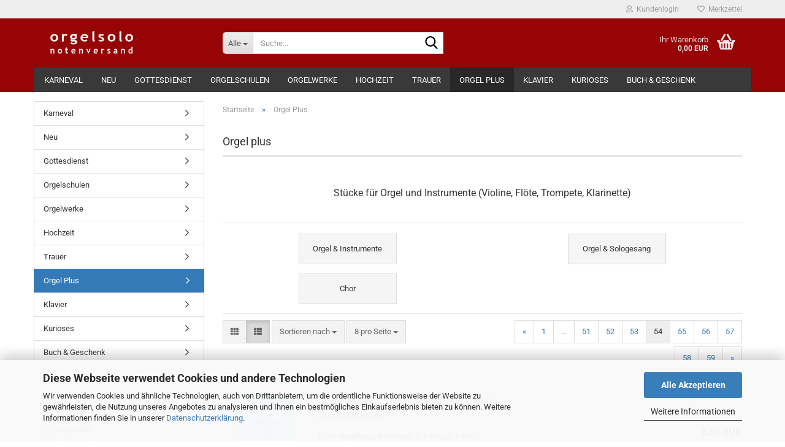

--- FILE ---
content_type: text/html; charset=utf-8
request_url: https://www.orgelsolo-noten.com/orgel-plus/?page=54
body_size: 22578
content:





	<!DOCTYPE html>
	<html xmlns="http://www.w3.org/1999/xhtml" dir="ltr" lang="de">
		
			<head>
				
					
					<!--

					=========================================================
					Shopsoftware by Gambio GmbH (c) 2005-2023 [www.gambio.de]
					=========================================================

					Gambio GmbH offers you highly scalable E-Commerce-Solutions and Services.
					The Shopsoftware is redistributable under the GNU General Public License (Version 2) [http://www.gnu.org/licenses/gpl-2.0.html].
					based on: E-Commerce Engine Copyright (c) 2006 xt:Commerce, created by Mario Zanier & Guido Winger and licensed under GNU/GPL.
					Information and contribution at http://www.xt-commerce.com

					=========================================================
					Please visit our website: www.gambio.de
					=========================================================

					-->
				

                
    

                    
                

				
					<meta name="viewport" content="width=device-width, initial-scale=1, minimum-scale=1.0" />
				

				
					<meta http-equiv="Content-Type" content="text/html; charset=utf-8" />
		<meta name="language" content="de" />
		<meta name="keywords" content="Noten Orgel Flöte, Orgel Trompete, Orgel Violine" />
		<meta name="description" content="Literatur und Noten für Orgel und Geige, Orgel und Trompete, Orgel und Streicher, Orgel und Flöte oder Querflöte" />
		<meta property="og:description" content="Literatur und Noten für Orgel und Geige, Orgel und Trompete, Orgel und Streicher, Orgel und Flöte oder Querflöte" />
		<meta property="og:image" content="https://www.orgelsolo-noten.com/images/categories/og/" />
		<meta property="og:title" content="Orgel Plus" />
		<meta property="og:type" content="product.group" />
		<title>Orgelsolo Notenversand - Orgel plus Soloinstrument Seite 54</title>

				

								
									

				
					<base href="https://www.orgelsolo-noten.com/" />
				

				
											
							<link rel="shortcut icon" href="https://www.orgelsolo-noten.com/images/logos/favicon.ico" type="image/x-icon" />
						
									

				
									

				
											
							<link id="main-css" type="text/css" rel="stylesheet" href="public/theme/styles/system/main.min.css?bust=1768845853" />
						
									

				
					<meta name="robots" content="noindex,follow" />
		<link rel="canonical" href="https://www.orgelsolo-noten.com/orgel-plus/?page=54" />
		<meta property="og:url" content="https://www.orgelsolo-noten.com/orgel-plus/?page=54">
		<link rel="prev" href="https://www.orgelsolo-noten.com/orgel-plus/?page=53" />
		<link rel="next" href="https://www.orgelsolo-noten.com/orgel-plus/?page=55" />
		<script src="https://cdn.gambiohub.com/sdk/1.2.0/dist/bundle.js"></script><script>var payPalText = {"ecsNote":"Bitte w\u00e4hlen Sie ihre gew\u00fcnschte PayPal-Zahlungsweise.","paypalUnavailable":"PayPal steht f\u00fcr diese Transaktion im Moment nicht zur Verf\u00fcgung.","errorContinue":"weiter","continueToPayPal":"Weiter mit","errorCheckData":"Es ist ein Fehler aufgetreten. Bitte \u00fcberpr\u00fcfen Sie Ihre Eingaben."};var payPalButtonSettings = {"env":"live","commit":false,"style":{"label":"checkout","shape":"rect","color":"gold","layout":"vertical","tagline":false},"locale":"","fundingCardAllowed":true,"fundingELVAllowed":true,"fundingCreditAllowed":false,"createPaymentUrl":"https:\/\/www.orgelsolo-noten.com\/shop.php?do=PayPalHub\/CreatePayment&initiator=ecs","authorizedPaymentUrl":"https:\/\/www.orgelsolo-noten.com\/shop.php?do=PayPalHub\/AuthorizedPayment&initiator=ecs","checkoutUrl":"https:\/\/www.orgelsolo-noten.com\/shop.php?do=PayPalHub\/RedirectGuest","useVault":false,"jssrc":"","partnerAttributionId":"","createOrderUrl":"https:\/\/www.orgelsolo-noten.com\/shop.php?do=PayPalHub\/CreateOrder&initiator=ecs","getOrderUrl":"https:\/\/www.orgelsolo-noten.com\/shop.php?do=PayPalHub\/GetOrder","approvedOrderUrl":"https:\/\/www.orgelsolo-noten.com\/shop.php?do=PayPalHub\/ApprovedOrder&initiator=ecs","paymentApproved":false,"developmentMode":false,"cartAmount":0};var jsShoppingCart = {"languageCode":"de","verifySca":"https:\/\/www.orgelsolo-noten.com\/shop.php?do=PayPalHub\/VerifySca","totalAmount":"0.00","currency":"EUR","env":"live","commit":false,"style":{"label":"checkout","shape":"rect","color":"gold","layout":"vertical","tagline":false},"locale":"","fundingCardAllowed":true,"fundingELVAllowed":true,"fundingCreditAllowed":false,"createPaymentUrl":"https:\/\/www.orgelsolo-noten.com\/shop.php?do=PayPalHub\/CreatePayment&initiator=ecs","authorizedPaymentUrl":"https:\/\/www.orgelsolo-noten.com\/shop.php?do=PayPalHub\/AuthorizedPayment&initiator=ecs","checkoutUrl":"https:\/\/www.orgelsolo-noten.com\/shop.php?do=PayPalHub\/RedirectGuest","useVault":false,"jssrc":"","partnerAttributionId":"","createOrderUrl":"https:\/\/www.orgelsolo-noten.com\/shop.php?do=PayPalHub\/CreateOrder&initiator=ecs","getOrderUrl":"https:\/\/www.orgelsolo-noten.com\/shop.php?do=PayPalHub\/GetOrder","approvedOrderUrl":"https:\/\/www.orgelsolo-noten.com\/shop.php?do=PayPalHub\/ApprovedOrder&initiator=ecs","paymentApproved":false,"developmentMode":false,"cartAmount":0};var payPalBannerSettings = {"useVault":false,"jssrc":"","partnerAttributionId":"","positions":{"cartBottom":{"placement":"cart","style":{"layout":"","logo":{"type":""},"text":{"color":""},"color":"","ratio":""}},"product":{"placement":"product","style":{"layout":"","logo":{"type":""},"text":{"color":""},"color":"","ratio":""}}},"currency":"EUR","cartAmount":0};</script><script id="paypalconsent" type="application/json">{"purpose_id":null}</script><script src="GXModules/Gambio/Hub/Shop/Javascript/PayPalLoader-bust_1768845834.js" async></script><link rel="stylesheet" href="https://cdn.gambiohub.com/sdk/1.2.0/dist/css/gambio_hub.css">
				

				
									
			</head>
		
		
			<body class="page-index-type-c13 page-index-type-gm_boosted_category page-index-type-page page-index-type-cat page-index-type-cPath page-index-type-is-filtering"
				  data-gambio-namespace="https://www.orgelsolo-noten.com/public/theme/javascripts/system"
				  data-jse-namespace="https://www.orgelsolo-noten.com/JSEngine/build"
				  data-gambio-controller="initialize"
				  data-gambio-widget="input_number responsive_image_loader transitions header image_maps modal history dropdown core_workarounds anchor"
				  data-input_number-separator=","
					>

				
					
				

				
									

				
									
		




	



	
		<div id="outer-wrapper" >
			
				<header id="header" class="navbar">
					
	





	<div id="topbar-container">
						
		
					

		
			<div class="navbar-topbar">
				
					<nav data-gambio-widget="menu link_crypter" data-menu-switch-element-position="false" data-menu-events='{"desktop": ["click"], "mobile": ["click"]}' data-menu-ignore-class="dropdown-menu">
						<ul class="nav navbar-nav navbar-right" data-menu-replace="partial">

                            <li class="navbar-topbar-item">
                                <ul id="secondaryNavigation" class="nav navbar-nav ignore-menu">
                                                                    </ul>

                                <script id="secondaryNavigation-menu-template" type="text/mustache">
                                    
                                        <ul id="secondaryNavigation" class="nav navbar-nav">
                                            <li v-for="(item, index) in items" class="navbar-topbar-item hidden-xs content-manager-item">
                                                <a href="javascript:;" :title="item.title" @click="goTo(item.content)">
                                                    <span class="fa fa-arrow-circle-right visble-xs-block"></span>
                                                    {{item.title}}
                                                </a>
                                            </li>
                                        </ul>
                                    
                                </script>
                            </li>

							
															

							
															

							
															

							
															

							
															

							
							
																	
										<li class="dropdown navbar-topbar-item first">
											<a title="Anmeldung" href="/orgel-plus/?page=54#" class="dropdown-toggle" data-toggle-hover="dropdown" role="button" aria-label="Kundenlogin">
												
																											
															<span class="fa fa-user-o"></span>
														
																									

												&nbsp;Kundenlogin
											</a>
											




	<ul class="dropdown-menu dropdown-menu-login arrow-top">
		
			<li class="arrow"></li>
		
		
		
			<li class="dropdown-header hidden-xs">Kundenlogin</li>
		
		
		
			<li>
				<form action="https://www.orgelsolo-noten.com/login.php?action=process" method="post" class="form-horizontal">
					<input type="hidden" name="return_url" value="https://www.orgelsolo-noten.com/orgel-plus/?page=54">
					<input type="hidden" name="return_url_hash" value="1c8d161dfbd437354d0eeffe78f675ef23070930e7a692725198e373f7be61bb">
					
						<div class="form-group">
                            <label for="box-login-dropdown-login-username" class="form-control sr-only">E-Mail</label>
							<input
                                autocomplete="username"
                                type="email"
                                id="box-login-dropdown-login-username"
                                class="form-control"
                                placeholder="E-Mail"
                                name="email_address"
                                oninput="this.setCustomValidity('')"
                                oninvalid="this.setCustomValidity('Bitte geben Sie eine korrekte Emailadresse ein')"
                            />
						</div>
					
					
                        <div class="form-group password-form-field" data-gambio-widget="show_password">
                            <label for="box-login-dropdown-login-password" class="form-control sr-only">Passwort</label>
                            <input autocomplete="current-password" type="password" id="box-login-dropdown-login-password" class="form-control" placeholder="Passwort" name="password" />
                            <button class="btn show-password hidden" type="button">
                                <i class="fa fa-eye" aria-hidden="true"></i>
                                <span class="sr-only">Toggle Password View</span>
                            </button>
                        </div>
					
					
						<div class="dropdown-footer row">
							
	
								
									<input type="submit" class="btn btn-primary btn-block" value="Anmelden" />
								
								<ul>
									
										<li>
											<a title="Konto erstellen" href="https://www.orgelsolo-noten.com/shop.php?do=CreateRegistree">
												Konto erstellen
											</a>
										</li>
									
									
										<li>
											<a title="Passwort vergessen?" href="https://www.orgelsolo-noten.com/password_double_opt.php">
												Passwort vergessen?
											</a>
										</li>
									
								</ul>
							
	

	
						</div>
					
				</form>
			</li>
		
	</ul>


										</li>
									
															

							
																	
										<li class="navbar-topbar-item">
											<a href="https://www.orgelsolo-noten.com/wish_list.php" title="Merkzettel anzeigen" aria-label="Merkzettel">
												
																											
															<span class="fa fa-heart-o"></span>
														
																									

												&nbsp;Merkzettel
											</a>
										</li>
									
															

							
						</ul>
					</nav>
				
			</div>
		
	</div>




	<div class="inside">

		<div class="row">

		
												
			<div class="navbar-header" data-gambio-widget="mobile_menu">
									
							
		<div id="navbar-brand" class="navbar-brand">
			<a href="https://www.orgelsolo-noten.com/" title="Orgelsolo Notenversand">
				<img id="main-header-logo" class="img-responsive" src="https://www.orgelsolo-noten.com/images/logos/orgelsolo_logo_logo.jpg" alt="Orgelsolo Notenversand-Logo">
			</a>
		</div>
	
					
								
					
	
	
			
	
		<button type="button" class="navbar-toggle" aria-label="navigationbar toggle button" data-mobile_menu-target="#categories .navbar-collapse"
		        data-mobile_menu-body-class="categories-open" data-mobile_menu-toggle-content-visibility>
			<img src="public/theme/images/svgs/bars.svg" class="gx-menu svg--inject" alt="menu bars icon">
		</button>
	
	
	
		<button type="button" class="navbar-toggle cart-icon" data-mobile_menu-location="shopping_cart.php">
			<img src="public/theme/images/svgs/basket.svg" class="gx-cart-basket svg--inject" alt="shopping cart icon">
			<span class="cart-products-count hidden">
				0
			</span>
		</button>
	
	
			
			<button type="button" class="navbar-toggle" aria-label="searchbar toggle button" data-mobile_menu-target=".navbar-search" data-mobile_menu-body-class="search-open"
					data-mobile_menu-toggle-content-visibility>
				<img src="public/theme/images/svgs/search.svg" class="gx-search svg--inject" alt="search icon">
			</button>
		
	
				
			</div>
		

		
							






	<div class="navbar-search collapse">

		
						<p class="navbar-search-header dropdown-header">Suche</p>
		

		
			<form role="search" action="advanced_search_result.php" method="get" data-gambio-widget="live_search">

				<div class="navbar-search-input-group input-group">
					<div class="navbar-search-input-group-btn input-group-btn custom-dropdown" data-dropdown-trigger-change="false" data-dropdown-trigger-no-change="false">

						
							<button aria-label="Suche..." type="button" class="btn btn-default dropdown-toggle" data-toggle="dropdown" aria-haspopup="true" aria-expanded="false">
								<span class="dropdown-name">Alle</span> <span class="caret"></span>
							</button>
						

						
															
									<ul class="dropdown-menu">
																				
												<li><a href="#" data-rel="0">Alle</a></li>
											
																							
													<li><a href="#" data-rel="245">Karneval</a></li>
												
																							
													<li><a href="#" data-rel="254">Neu</a></li>
												
																							
													<li><a href="#" data-rel="3">Gottesdienst</a></li>
												
																							
													<li><a href="#" data-rel="20">Orgelschulen</a></li>
												
																							
													<li><a href="#" data-rel="16">Orgelwerke</a></li>
												
																							
													<li><a href="#" data-rel="14">Hochzeit</a></li>
												
																							
													<li><a href="#" data-rel="15">Trauer</a></li>
												
																							
													<li><a href="#" data-rel="13">Orgel Plus</a></li>
												
																							
													<li><a href="#" data-rel="249">Klavier</a></li>
												
																							
													<li><a href="#" data-rel="17">Kurioses</a></li>
												
																							
													<li><a href="#" data-rel="2">Buch & Geschenk</a></li>
												
																														</ul>
								
													

						
															
                                    <label for="top-search-button-categories-id" class="sr-only">Alle</label>
									<select id="top-search-button-categories-id" name="categories_id">
										<option value="0">Alle</option>
																																	
													<option value="245">Karneval</option>
												
																							
													<option value="254">Neu</option>
												
																							
													<option value="3">Gottesdienst</option>
												
																							
													<option value="20">Orgelschulen</option>
												
																							
													<option value="16">Orgelwerke</option>
												
																							
													<option value="14">Hochzeit</option>
												
																							
													<option value="15">Trauer</option>
												
																							
													<option value="13">Orgel Plus</option>
												
																							
													<option value="249">Klavier</option>
												
																							
													<option value="17">Kurioses</option>
												
																							
													<option value="2">Buch & Geschenk</option>
												
																														</select>
								
													

					</div>
					<input type="text" id="search-field-input" name="keywords" placeholder="Suche..." class="form-control search-input" autocomplete="off" />
					
					<button aria-label="Suche..." type="submit" class="form-control-feedback">
						<img src="public/theme/images/svgs/search.svg" class="gx-search-input svg--inject" alt="search icon">
					</button>
					

                    <label for="search-field-input" class="control-label sr-only">Suche...</label>
					

				</div>


									<input type="hidden" value="1" name="inc_subcat" />
				
				
					<div class="navbar-search-footer visible-xs-block">
						
							<button class="btn btn-primary btn-block" type="submit">
								Suche...
							</button>
						
						
							<a href="advanced_search.php" class="btn btn-default btn-block" title="Erweiterte Suche">
								Erweiterte Suche
							</a>
						
					</div>
				

				<div class="search-result-container"></div>

			</form>
		
	</div>


					

		
							
					
	<div class="custom-container">
		
			<div class="inside">
				
											
							<!--&nbsp;-->
						
									
			</div>
		
	</div>
				
					

		
    		<!-- layout_header honeygrid -->
							
					


	<nav id="cart-container" class="navbar-cart" data-gambio-widget="menu cart_dropdown" data-menu-switch-element-position="false">
		
			<ul class="cart-container-inner">
				
					<li>
						<a href="https://www.orgelsolo-noten.com/shopping_cart.php" class="dropdown-toggle">
							
								<img src="public/theme/images/svgs/basket.svg" alt="shopping cart icon" class="gx-cart-basket svg--inject">
								<span class="cart">
									Ihr Warenkorb<br />
									<span class="products">
										0,00 EUR
									</span>
								</span>
							
							
																	<span class="cart-products-count hidden">
										
									</span>
															
						</a>

						
							



	<ul class="dropdown-menu arrow-top cart-dropdown cart-empty">
		
			<li class="arrow"></li>
		
	
		
					
	
		
            <script>
            function ga4ViewCart() {
                console.log('GA4 is disabled');
            }
        </script>
    
			<li class="cart-dropdown-inside">
		
				
									
				
									
						<div class="cart-empty">
							Sie haben noch keine Artikel in Ihrem Warenkorb.
						</div>
					
								
			</li>
		
	</ul>
						
					</li>
				
			</ul>
		
	</nav>

				
					

		</div>

	</div>









	<noscript>
		<div class="alert alert-danger noscript-notice" role="alert">
			JavaScript ist in Ihrem Browser deaktiviert. Aktivieren Sie JavaScript, um alle Funktionen des Shops nutzen und alle Inhalte sehen zu können.
		</div>
	</noscript>



			
						


	<div id="categories">
		<div class="navbar-collapse collapse">
			
				<nav class="navbar-default navbar-categories" data-gambio-widget="menu">
					
						<ul class="level-1 nav navbar-nav">
                             
															
									<li class="level-1-child" data-id="245">
										
											<a class="dropdown-toggle" href="https://www.orgelsolo-noten.com/karneval/" title="Karneval">
												
													Karneval
												
																							</a>
										
										
										
																					
										
									</li>
								
															
									<li class="level-1-child" data-id="254">
										
											<a class="dropdown-toggle" href="https://www.orgelsolo-noten.com/neu/" title="Neu">
												
													Neu
												
																							</a>
										
										
										
																					
										
									</li>
								
															
									<li class="dropdown level-1-child" data-id="3">
										
											<a class="dropdown-toggle" href="https://www.orgelsolo-noten.com/gottesdienst/" title="Gottesdienst">
												
													Gottesdienst
												
																							</a>
										
										
										
																							
													<ul data-level="2" class="level-2 dropdown-menu dropdown-menu-child">
														
															<li class="enter-category hidden-sm hidden-md hidden-lg show-more">
																
																	<a class="dropdown-toggle" href="https://www.orgelsolo-noten.com/gottesdienst/" title="Gottesdienst">
																		
																			Gottesdienst anzeigen
																		
																	</a>
																
															</li>
														
														
																																																																																																																																																																																																																																																																																																																																																																																																																																																																																																																																																																																																																																																																																																																																																																																																																																																																																																																																																																																																																											
																													
																															
																	<li class="level-2-child">
																		<a href="https://www.orgelsolo-noten.com/gottesdienst/Evangelisch/" title="Evangelische Kirchenmusik">
																			Evangelische Kirchenmusik
																		</a>
																																			</li>
																
																															
																	<li class="dropdown level-2-child">
																		<a href="https://www.orgelsolo-noten.com/gottesdienst/kirchenjahr/" title="Kirchenjahr">
																			Kirchenjahr
																		</a>
																																					<ul  data-level="3" class="level-3 dropdown-menu dropdown-menu-child">
																				<li class="enter-category">
																					<a href="https://www.orgelsolo-noten.com/gottesdienst/kirchenjahr/" title="Kirchenjahr" class="dropdown-toggle">
																						Kirchenjahr anzeigen
																					</a>
																				</li>
																																									
																						<li class="level-3-child">
																							<a href="https://www.orgelsolo-noten.com/gottesdienst/kirchenjahr/passion-ostern/" title="Ostern">
																								Ostern
																							</a>
																						</li>
																					
																																									
																						<li class="level-3-child">
																							<a href="https://www.orgelsolo-noten.com/gottesdienst/kirchenjahr/pfingsten/" title="Pfingsten">
																								Pfingsten
																							</a>
																						</li>
																					
																																									
																						<li class="level-3-child">
																							<a href="https://www.orgelsolo-noten.com/gottesdienst/kirchenjahr/advent-weihnachten/" title="Weihnachten">
																								Weihnachten
																							</a>
																						</li>
																					
																																							</ul>
																																			</li>
																
																															
																	<li class="level-2-child">
																		<a href="https://www.orgelsolo-noten.com/gottesdienst/ein-auszug/" title="Ein- & Auszug">
																			Ein- & Auszug
																		</a>
																																			</li>
																
																															
																	<li class="level-2-child">
																		<a href="https://www.orgelsolo-noten.com/gottesdienst/kommunion-abendmahl/" title="Kommunion & Abendmahl">
																			Kommunion & Abendmahl
																		</a>
																																			</li>
																
																															
																	<li class="level-2-child">
																		<a href="https://www.orgelsolo-noten.com/gottesdienst/das-spiele-ich-morgen/" title="das spiele ich morgen">
																			das spiele ich morgen
																		</a>
																																			</li>
																
																															
																	<li class="level-2-child">
																		<a href="https://www.orgelsolo-noten.com/gottesdienst/best-loved-melodies/" title="Best loved Melodies">
																			Best loved Melodies
																		</a>
																																			</li>
																
																															
																	<li class="level-2-child">
																		<a href="https://www.orgelsolo-noten.com/gottesdienst/jazzige-orgelmusik/" title="Jazzige Orgelmusik">
																			Jazzige Orgelmusik
																		</a>
																																			</li>
																
																															
																	<li class="level-2-child">
																		<a href="https://www.orgelsolo-noten.com/gottesdienst/orgel-manualiter/" title="Orgel manualiter">
																			Orgel manualiter
																		</a>
																																			</li>
																
																															
																	<li class="level-2-child">
																		<a href="https://www.orgelsolo-noten.com/gottesdienst/barock/" title="Barock">
																			Barock
																		</a>
																																			</li>
																
																															
																	<li class="level-2-child">
																		<a href="https://www.orgelsolo-noten.com/gottesdienst/romantik/" title="Romantik">
																			Romantik
																		</a>
																																			</li>
																
																															
																	<li class="level-2-child">
																		<a href="https://www.orgelsolo-noten.com/gottesdienst/england-und-amerika/" title="England und Amerika">
																			England und Amerika
																		</a>
																																			</li>
																
																															
																	<li class="level-2-child">
																		<a href="https://www.orgelsolo-noten.com/gottesdienst/choralgebundene-orgelmusik/" title="Choralgebundene Orgelmusik">
																			Choralgebundene Orgelmusik
																		</a>
																																			</li>
																
																															
																	<li class="level-2-child">
																		<a href="https://www.orgelsolo-noten.com/gottesdienst/praeludienalben/" title="Präludienalben">
																			Präludienalben
																		</a>
																																			</li>
																
																															
																	<li class="level-2-child">
																		<a href="https://www.orgelsolo-noten.com/gottesdienst/marianische-musik/" title="Marianische Musik">
																			Marianische Musik
																		</a>
																																			</li>
																
																															
																	<li class="level-2-child">
																		<a href="https://www.orgelsolo-noten.com/gottesdienst/choralbuecher/" title="Choralbücher">
																			Choralbücher
																		</a>
																																			</li>
																
																															
																	<li class="dropdown level-2-child">
																		<a href="https://www.orgelsolo-noten.com/gottesdienst/Gotteslob/" title="Gotteslob">
																			Gotteslob
																		</a>
																																					<ul  data-level="3" class="level-3 dropdown-menu dropdown-menu-child">
																				<li class="enter-category">
																					<a href="https://www.orgelsolo-noten.com/gottesdienst/Gotteslob/" title="Gotteslob" class="dropdown-toggle">
																						Gotteslob anzeigen
																					</a>
																				</li>
																																									
																						<li class="level-3-child">
																							<a href="https://www.orgelsolo-noten.com/gottesdienst/Gotteslob/blaeserbuch/" title="Bläserbuch">
																								Bläserbuch
																							</a>
																						</li>
																					
																																									
																						<li class="level-3-child">
																							<a href="https://www.orgelsolo-noten.com/gottesdienst/Gotteslob/kantorenbuecher/" title="Kantorenbücher">
																								Kantorenbücher
																							</a>
																						</li>
																					
																																									
																						<li class="level-3-child">
																							<a href="https://www.orgelsolo-noten.com/gottesdienst/Gotteslob/chorbuecher/" title="Chorbücher">
																								Chorbücher
																							</a>
																						</li>
																					
																																									
																						<li class="level-3-child">
																							<a href="https://www.orgelsolo-noten.com/gottesdienst/Gotteslob/orgel-klavier/" title="Orgel & Klavier">
																								Orgel & Klavier
																							</a>
																						</li>
																					
																																							</ul>
																																			</li>
																
																													
																												
														
															<li class="enter-category hidden-more hidden-xs">
																<a class="dropdown-toggle col-xs-6"
																   href="https://www.orgelsolo-noten.com/gottesdienst/"
																   title="Gottesdienst">Gottesdienst anzeigen</a>
							
																<span class="close-menu-container col-xs-6">
																	<span class="close-flyout">
																		<i class="fa fa-close"></i>
																	</span>
																</span>
															</li>
														
													
													</ul>
												
																					
										
									</li>
								
															
									<li class="dropdown level-1-child" data-id="20">
										
											<a class="dropdown-toggle" href="https://www.orgelsolo-noten.com/orgelschulen-improvisation/" title="Orgelschulen">
												
													Orgelschulen
												
																							</a>
										
										
										
																							
													<ul data-level="2" class="level-2 dropdown-menu dropdown-menu-child">
														
															<li class="enter-category hidden-sm hidden-md hidden-lg show-more">
																
																	<a class="dropdown-toggle" href="https://www.orgelsolo-noten.com/orgelschulen-improvisation/" title="Orgelschulen">
																		
																			Orgelschulen anzeigen
																		
																	</a>
																
															</li>
														
														
																																																																																																																																																			
																													
																															
																	<li class="level-2-child">
																		<a href="https://www.orgelsolo-noten.com/orgelschulen-improvisation/orgelschulen/" title="Orgelschulen">
																			Orgelschulen
																		</a>
																																			</li>
																
																															
																	<li class="level-2-child">
																		<a href="https://www.orgelsolo-noten.com/orgelschulen-improvisation/orgelimprovisation/" title="Orgelimprovisation">
																			Orgelimprovisation
																		</a>
																																			</li>
																
																													
																												
														
															<li class="enter-category hidden-more hidden-xs">
																<a class="dropdown-toggle col-xs-6"
																   href="https://www.orgelsolo-noten.com/orgelschulen-improvisation/"
																   title="Orgelschulen">Orgelschulen anzeigen</a>
							
																<span class="close-menu-container col-xs-6">
																	<span class="close-flyout">
																		<i class="fa fa-close"></i>
																	</span>
																</span>
															</li>
														
													
													</ul>
												
																					
										
									</li>
								
															
									<li class="dropdown level-1-child" data-id="16">
										
											<a class="dropdown-toggle" href="https://www.orgelsolo-noten.com/literaturspiel/" title="Orgelwerke">
												
													Orgelwerke
												
																							</a>
										
										
										
																							
													<ul data-level="2" class="level-2 dropdown-menu dropdown-menu-child">
														
															<li class="enter-category hidden-sm hidden-md hidden-lg show-more">
																
																	<a class="dropdown-toggle" href="https://www.orgelsolo-noten.com/literaturspiel/" title="Orgelwerke">
																		
																			Orgelwerke anzeigen
																		
																	</a>
																
															</li>
														
														
																																																																																																																																																																																																																																																																																																																																																																																																																																																																																																																											
																													
																															
																	<li class="level-2-child">
																		<a href="https://www.orgelsolo-noten.com/literaturspiel/barock-und-klassik/" title="Barock und Klassik">
																			Barock und Klassik
																		</a>
																																			</li>
																
																															
																	<li class="level-2-child">
																		<a href="https://www.orgelsolo-noten.com/literaturspiel/beethoven/" title="Beethoven">
																			Beethoven
																		</a>
																																			</li>
																
																															
																	<li class="level-2-child">
																		<a href="https://www.orgelsolo-noten.com/literaturspiel/bruckner/" title="Bruckner">
																			Bruckner
																		</a>
																																			</li>
																
																															
																	<li class="level-2-child">
																		<a href="https://www.orgelsolo-noten.com/literaturspiel/romantik-72/" title="Romantik">
																			Romantik
																		</a>
																																			</li>
																
																															
																	<li class="level-2-child">
																		<a href="https://www.orgelsolo-noten.com/literaturspiel/zeitgenoessische-orgelmusik/" title="Zeitgenössische Orgelmusik">
																			Zeitgenössische Orgelmusik
																		</a>
																																			</li>
																
																															
																	<li class="level-2-child">
																		<a href="https://www.orgelsolo-noten.com/literaturspiel/swing-und-jazz/" title="Swing und Jazz">
																			Swing und Jazz
																		</a>
																																			</li>
																
																															
																	<li class="level-2-child">
																		<a href="https://www.orgelsolo-noten.com/literaturspiel/transkriptionen/" title="Transkriptionen">
																			Transkriptionen
																		</a>
																																			</li>
																
																															
																	<li class="level-2-child">
																		<a href="https://www.orgelsolo-noten.com/literaturspiel/oper/" title="Oper">
																			Oper
																		</a>
																																			</li>
																
																													
																												
														
															<li class="enter-category hidden-more hidden-xs">
																<a class="dropdown-toggle col-xs-6"
																   href="https://www.orgelsolo-noten.com/literaturspiel/"
																   title="Orgelwerke">Orgelwerke anzeigen</a>
							
																<span class="close-menu-container col-xs-6">
																	<span class="close-flyout">
																		<i class="fa fa-close"></i>
																	</span>
																</span>
															</li>
														
													
													</ul>
												
																					
										
									</li>
								
															
									<li class="dropdown level-1-child" data-id="14">
										
											<a class="dropdown-toggle" href="https://www.orgelsolo-noten.com/hochzeit/" title="Hochzeit">
												
													Hochzeit
												
																							</a>
										
										
										
																							
													<ul data-level="2" class="level-2 dropdown-menu dropdown-menu-child">
														
															<li class="enter-category hidden-sm hidden-md hidden-lg show-more">
																
																	<a class="dropdown-toggle" href="https://www.orgelsolo-noten.com/hochzeit/" title="Hochzeit">
																		
																			Hochzeit anzeigen
																		
																	</a>
																
															</li>
														
														
																																																																																																																																																																																																																																																																											
																													
																															
																	<li class="level-2-child">
																		<a href="https://www.orgelsolo-noten.com/hochzeit/orgel-solo-53/" title="Orgel solo">
																			Orgel solo
																		</a>
																																			</li>
																
																															
																	<li class="level-2-child">
																		<a href="https://www.orgelsolo-noten.com/hochzeit/soloinstrument/" title="Soloinstrument">
																			Soloinstrument
																		</a>
																																			</li>
																
																															
																	<li class="level-2-child">
																		<a href="https://www.orgelsolo-noten.com/hochzeit/gesang-oder-chor/" title="Gesang oder Chor">
																			Gesang oder Chor
																		</a>
																																			</li>
																
																															
																	<li class="level-2-child">
																		<a href="https://www.orgelsolo-noten.com/hochzeit/taufe/" title="Taufe">
																			Taufe
																		</a>
																																			</li>
																
																													
																												
														
															<li class="enter-category hidden-more hidden-xs">
																<a class="dropdown-toggle col-xs-6"
																   href="https://www.orgelsolo-noten.com/hochzeit/"
																   title="Hochzeit">Hochzeit anzeigen</a>
							
																<span class="close-menu-container col-xs-6">
																	<span class="close-flyout">
																		<i class="fa fa-close"></i>
																	</span>
																</span>
															</li>
														
													
													</ul>
												
																					
										
									</li>
								
															
									<li class="level-1-child" data-id="15">
										
											<a class="dropdown-toggle" href="https://www.orgelsolo-noten.com/trauerfeier/" title="Trauer">
												
													Trauer
												
																							</a>
										
										
										
																					
										
									</li>
								
															
									<li class="dropdown level-1-child active" data-id="13">
										
											<a class="dropdown-toggle" href="https://www.orgelsolo-noten.com/orgel-plus/" title="Orgel Plus">
												
													Orgel Plus
												
																							</a>
										
										
										
																							
													<ul data-level="2" class="level-2 dropdown-menu dropdown-menu-child">
														
															<li class="enter-category hidden-sm hidden-md hidden-lg show-more">
																
																	<a class="dropdown-toggle" href="https://www.orgelsolo-noten.com/orgel-plus/" title="Orgel Plus">
																		
																			Orgel Plus anzeigen
																		
																	</a>
																
															</li>
														
														
																																																																																																																																																																																																															
																													
																															
																	<li class="dropdown level-2-child">
																		<a href="https://www.orgelsolo-noten.com/orgel-plus/orgel-instrumente/" title="Orgel & Instrumente">
																			Orgel & Instrumente
																		</a>
																																					<ul  data-level="3" class="level-3 dropdown-menu dropdown-menu-child">
																				<li class="enter-category">
																					<a href="https://www.orgelsolo-noten.com/orgel-plus/orgel-instrumente/" title="Orgel & Instrumente" class="dropdown-toggle">
																						Orgel & Instrumente anzeigen
																					</a>
																				</li>
																																									
																						<li class="level-3-child">
																							<a href="https://www.orgelsolo-noten.com/orgel-plus/orgel-instrumente/orgel-floete/" title="Orgel & Flöte">
																								Orgel & Flöte
																							</a>
																						</li>
																					
																																									
																						<li class="level-3-child">
																							<a href="https://www.orgelsolo-noten.com/orgel-plus/orgel-instrumente/orgel-trompete/" title="Orgel & Trompete">
																								Orgel & Trompete
																							</a>
																						</li>
																					
																																									
																						<li class="level-3-child">
																							<a href="https://www.orgelsolo-noten.com/orgel-plus/orgel-instrumente/orgel-violine/" title="Orgel & Violine">
																								Orgel & Violine
																							</a>
																						</li>
																					
																																									
																						<li class="level-3-child">
																							<a href="https://www.orgelsolo-noten.com/orgel-plus/orgel-instrumente/orgel-klarinette/" title="Orgel & Klarinette">
																								Orgel & Klarinette
																							</a>
																						</li>
																					
																																									
																						<li class="level-3-child">
																							<a href="https://www.orgelsolo-noten.com/orgel-plus/orgel-instrumente/diverse/" title="Diverse">
																								Diverse
																							</a>
																						</li>
																					
																																							</ul>
																																			</li>
																
																															
																	<li class="dropdown level-2-child">
																		<a href="https://www.orgelsolo-noten.com/orgel-plus/orgel-sologesang/" title="Orgel & Sologesang">
																			Orgel & Sologesang
																		</a>
																																					<ul  data-level="3" class="level-3 dropdown-menu dropdown-menu-child">
																				<li class="enter-category">
																					<a href="https://www.orgelsolo-noten.com/orgel-plus/orgel-sologesang/" title="Orgel & Sologesang" class="dropdown-toggle">
																						Orgel & Sologesang anzeigen
																					</a>
																				</li>
																																									
																						<li class="level-3-child">
																							<a href="https://www.orgelsolo-noten.com/orgel-plus/orgel-sologesang/hohe-singstimme/" title="Hohe Singstimme">
																								Hohe Singstimme
																							</a>
																						</li>
																					
																																									
																						<li class="level-3-child">
																							<a href="https://www.orgelsolo-noten.com/orgel-plus/orgel-sologesang/mittlere-singstimme/" title="Mittlere Singstimme">
																								Mittlere Singstimme
																							</a>
																						</li>
																					
																																									
																						<li class="level-3-child">
																							<a href="https://www.orgelsolo-noten.com/orgel-plus/orgel-sologesang/tiefe-singstimme/" title="Tiefe Singstimme">
																								Tiefe Singstimme
																							</a>
																						</li>
																					
																																									
																						<li class="level-3-child">
																							<a href="https://www.orgelsolo-noten.com/orgel-plus/orgel-sologesang/2-3-singstimmen/" title="2-3 Singstimmen">
																								2-3 Singstimmen
																							</a>
																						</li>
																					
																																									
																						<li class="level-3-child">
																							<a href="https://www.orgelsolo-noten.com/orgel-plus/orgel-sologesang/messen-fuer-orgel-und-sologesang/" title="Messen für Orgel und Sologesang">
																								Messen für Orgel und Sologesang
																							</a>
																						</li>
																					
																																							</ul>
																																			</li>
																
																															
																	<li class="dropdown level-2-child">
																		<a href="https://www.orgelsolo-noten.com/orgel-plus/chor/" title="Chor">
																			Chor
																		</a>
																																					<ul  data-level="3" class="level-3 dropdown-menu dropdown-menu-child">
																				<li class="enter-category">
																					<a href="https://www.orgelsolo-noten.com/orgel-plus/chor/" title="Chor" class="dropdown-toggle">
																						Chor anzeigen
																					</a>
																				</li>
																																									
																						<li class="level-3-child">
																							<a href="https://www.orgelsolo-noten.com/orgel-plus/chor/messen/" title="Messen">
																								Messen
																							</a>
																						</li>
																					
																																									
																						<li class="level-3-child">
																							<a href="https://www.orgelsolo-noten.com/orgel-plus/chor/chorbuecher-62/" title="Chorbücher">
																								Chorbücher
																							</a>
																						</li>
																					
																																									
																						<li class="level-3-child">
																							<a href="https://www.orgelsolo-noten.com/orgel-plus/chor/frauenchor-ssa/" title="Frauenchor SSA">
																								Frauenchor SSA
																							</a>
																						</li>
																					
																																									
																						<li class="level-3-child">
																							<a href="https://www.orgelsolo-noten.com/orgel-plus/chor/3-stimmigen-chor-sab/" title="3 Stimmigen Chor SAB">
																								3 Stimmigen Chor SAB
																							</a>
																						</li>
																					
																																									
																						<li class="level-3-child">
																							<a href="https://www.orgelsolo-noten.com/orgel-plus/chor/advent-und-weihnachten/" title="Advent und Weihnachten">
																								Advent und Weihnachten
																							</a>
																						</li>
																					
																																							</ul>
																																			</li>
																
																													
																												
														
															<li class="enter-category hidden-more hidden-xs">
																<a class="dropdown-toggle col-xs-6"
																   href="https://www.orgelsolo-noten.com/orgel-plus/"
																   title="Orgel Plus">Orgel Plus anzeigen</a>
							
																<span class="close-menu-container col-xs-6">
																	<span class="close-flyout">
																		<i class="fa fa-close"></i>
																	</span>
																</span>
															</li>
														
													
													</ul>
												
																					
										
									</li>
								
															
									<li class="level-1-child" data-id="249">
										
											<a class="dropdown-toggle" href="https://www.orgelsolo-noten.com/klaviernoten/" title="Klavier">
												
													Klavier
												
																							</a>
										
										
										
																					
										
									</li>
								
															
									<li class="level-1-child" data-id="17">
										
											<a class="dropdown-toggle" href="https://www.orgelsolo-noten.com/kuriositaeten/" title="Kurioses">
												
													Kurioses
												
																							</a>
										
										
										
																					
										
									</li>
								
															
									<li class="dropdown level-1-child" data-id="2">
										
											<a class="dropdown-toggle" href="https://www.orgelsolo-noten.com/geschenke/" title="Buch &amp; Geschenk">
												
													Buch &amp; Geschenk
												
																							</a>
										
										
										
																							
													<ul data-level="2" class="level-2 dropdown-menu dropdown-menu-child">
														
															<li class="enter-category hidden-sm hidden-md hidden-lg show-more">
																
																	<a class="dropdown-toggle" href="https://www.orgelsolo-noten.com/geschenke/" title="Buch &amp; Geschenk">
																		
																			Buch & Geschenk anzeigen
																		
																	</a>
																
															</li>
														
														
																																																																																																																																																			
																													
																															
																	<li class="level-2-child">
																		<a href="https://www.orgelsolo-noten.com/geschenke/geschenke-fuer-organisten/" title="Geschenke für Organisten">
																			Geschenke für Organisten
																		</a>
																																			</li>
																
																															
																	<li class="level-2-child">
																		<a href="https://www.orgelsolo-noten.com/geschenke/buecher/" title="Bücher">
																			Bücher
																		</a>
																																			</li>
																
																													
																												
														
															<li class="enter-category hidden-more hidden-xs">
																<a class="dropdown-toggle col-xs-6"
																   href="https://www.orgelsolo-noten.com/geschenke/"
																   title="Buch &amp; Geschenk">Buch & Geschenk anzeigen</a>
							
																<span class="close-menu-container col-xs-6">
																	<span class="close-flyout">
																		<i class="fa fa-close"></i>
																	</span>
																</span>
															</li>
														
													
													</ul>
												
																					
										
									</li>
								
														
							



	
					
				<li id="mainNavigation" class="custom custom-entries hidden-xs">
									</li>
			

            <script id="mainNavigation-menu-template" type="text/mustache">
                
				    <li id="mainNavigation" class="custom custom-entries hidden-xs">
                        <a v-for="(item, index) in items" href="javascript:;" @click="goTo(item.content)">
                            {{item.title}}
                        </a>
                    </li>
                
            </script>

						


							
							
								<li class="dropdown dropdown-more" style="display: none">
									<a class="dropdown-toggle" href="#" title="">
										Weitere
									</a>
									<ul class="level-2 dropdown-menu ignore-menu"></ul>
								</li>
							
			
						</ul>
					
				</nav>
			
		</div>
	</div>

		
					</header>
			

			
				
				

			
				<div id="wrapper">
					<div class="row">

						
							<div id="main">
								<div class="main-inside">
									
										
	
			<script type="application/ld+json">{"@context":"https:\/\/schema.org","@type":"BreadcrumbList","itemListElement":[{"@type":"ListItem","position":1,"name":"Startseite","item":"https:\/\/www.orgelsolo-noten.com\/"},{"@type":"ListItem","position":2,"name":"Orgel Plus","item":"https:\/\/www.orgelsolo-noten.com\/orgel-plus\/?page=54"}]}</script>
	    
		<div id="breadcrumb_navi">
            				<span class="breadcrumbEntry">
													<a href="https://www.orgelsolo-noten.com/" class="headerNavigation" >
								<span aria-label="Startseite">Startseite</span>
							</a>
											</span>
                <span class="breadcrumbSeparator"> &raquo; </span>            				<span class="breadcrumbEntry">
													<span aria-label="Orgel Plus">Orgel Plus</span>
                        					</span>
                            		</div>
    


									

									
										<div id="shop-top-banner">
																					</div>
									

									


	
		<div id="categories-below-breadcrumb_13" data-gx-content-zone="categories-below-breadcrumb_13" class="gx-content-zone">

</div>
	

	
		


	<div class="filter-selection-container hidden">
				
		
		<p><strong>Aktueller Filter</strong></p>
		
		
			</div>
	
	
	
	
		
	
					
									
						<h1>Orgel plus</h1>
					
							
			


	
					
				<div class="categories-description-container">

					
						
															
                                    								
													
													
								<p class="text-center"><br />
<span style="font-size:16px;">St&uuml;cke f&uuml;r Orgel und Instrumente (Violine, Fl&ouml;te, Trompete, Klarinette)</span><br />
&nbsp;
<hr /></p>
							
												
													
					

				</div>
			
			

	
	
			
			<div class="subcategories-listing-container">
				<ul class="subcategories-listing">
											
							<li class="subcategory-item">
																	<a href="orgel-plus/orgel-instrumente/"
									   title="Orgel & Instrumente">
																															
												<span class="cat-name no-image">
													Orgel & Instrumente
												</span>
											
																			</a>
															</li>
						
											
							<li class="subcategory-item">
																	<a href="orgel-plus/orgel-sologesang/"
									   title="Orgel & Sologesang">
																															
												<span class="cat-name no-image">
													Orgel & Sologesang
												</span>
											
																			</a>
															</li>
						
											
							<li class="subcategory-item">
																	<a href="orgel-plus/chor/"
									   title="Chor">
																															
												<span class="cat-name no-image">
													Chor
												</span>
											
																			</a>
															</li>
						
									</ul>
			</div>
		
	
	
		
	










	
		
	

	
		
	

	
		
	
					
							
			


	
			

	

	
		


	<div class="productlisting-filter-container"
		 data-gambio-widget="product_listing_filter"
		 data-product_listing_filter-target=".productlist-viewmode">
		<form name="panel"
			  action="/orgel-plus/"
			  method="get" >
			<input type="hidden" name="view_mode" value="default" />

			<div class="row">
				<div class="col-xs-12 col-lg-6">

					
	<div class="productlisting-filter-hiddens">
														<input type="hidden" name="page" value="54" />
										</div>

					
						<div class="jsPanelViewmode panel-viewmode clearfix productlist-viewmode-list btn-group">
							<a href="/"
                               role="button"
							   class="btn btn-default jsProductListingGrid productlisting-listing-grid"
							   data-product_listing_filter-add="productlist-viewmode-grid"
							   data-product_listing_filter-url-param="tiled"
							   rel="nofollow"
							   aria-label="Kachelansicht"
							   title="Kachelansicht"> <i class="fa fa-th"></i> </a> <a href="/"
                                                                                             role="button"
																											   class="btn btn-default jsProductListingList productlisting-listing-list active"
																											   data-product_listing_filter-add="productlist-viewmode-list"
																											   data-product_listing_filter-url-param="default"
																											   rel="nofollow"
																											   aria-label="Listenansicht"
																											   title="Listenansicht">
								<i class="fa fa-th-list"></i> </a>
						</div>
					

					
						<a href="#filterbox-container"
						   class="btn btn-default filter-button js-open-modal hidden-sm hidden-md hidden-lg"
						   data-modal-type="alert"
						   data-modal-settings='{"title": "FILTER", "dialogClass": "box-filter"}'
						   rel="nofollow">
							<i class="fa fa-filter"></i>
                            <span class="sr-only">FILTER</span>
                        </a>
					


					
						<div class="btn-group dropdown custom-dropdown" data-dropdown-shorten="null">
							
								<button type="button" role="combobox" class="btn btn-default dropdown-toggle" aria-label="Sortiere Artikel nach" aria-expanded="false" aria-haspopup="listbox" aria-controls="sort-listing-panel">
									<span class="dropdown-name">
										Sortieren nach 
																			</span> <span class="caret"></span>
								</button>
							
							
								<ul id="sort-listing-panel" class="dropdown-menu">
									<li><a data-rel="price_asc"
										   href="/"
										   rel="nofollow"
                                           role="button"
										   aria-label="Preis aufsteigend"
										   title="Preis aufsteigend">Preis aufsteigend</a>
									</li>
									<li><a data-rel="price_desc"
										   href="/"
										   rel="nofollow"
                                           role="button"
										   aria-label="Preis absteigend"
										   title="Preis absteigend">Preis absteigend</a></li>
									<li class="divider"></li>
									<li><a data-rel="name_asc"
										   href="/"
										   rel="nofollow"
                                           role="button"
										   aria-label="Name aufsteigend"
										   title="Name aufsteigend">Name aufsteigend</a>
									</li>
									<li><a data-rel="name_desc"
										   href="/"
										   rel="nofollow"
                                           role="button"
										   aria-label="Name absteigend"
										   title="Name absteigend">Name absteigend</a>
									</li>
									<li class="divider"></li>
									<li><a data-rel="date_asc"
										   href="/"
										   rel="nofollow"
                                           role="button"
										   aria-label="Einstelldatum aufsteigend"
										   title="Einstelldatum aufsteigend">Einstelldatum aufsteigend</a>
									</li>
									<li><a data-rel="date_desc"
										   href="/"
										   rel="nofollow"
                                           role="button"
										   aria-label="Einstelldatum absteigend"
										   title="Einstelldatum absteigend">Einstelldatum absteigend</a>
									</li>
									<li class="divider"></li>
									<li><a data-rel="shipping_asc"
										   href="/"
										   rel="nofollow"
                                           role="button"
										   aria-label="Lieferzeit aufsteigend"
										   title="Lieferzeit aufsteigend">Lieferzeit aufsteigend</a></li>
									<li><a data-rel="shipping_desc"
										   href="/"
										   rel="nofollow"
                                           role="button"
										   aria-label="Lieferzeit absteigend"
										   title="Lieferzeit absteigend">Lieferzeit absteigend</a></li>
								</ul>
							
							
                                <label for="sort-listing-option-panel" class="form-control sr-only">Sortieren nach </label>
								<select id="sort-listing-option-panel" name="listing_sort" class="jsReload input-select">
									<option value="" selected="selected">Sortieren nach </option>
									<option value="price_asc">Preis aufsteigend</option>
									<option value="price_desc">Preis absteigend</option>
									<option value="name_asc">Name aufsteigend</option>
									<option value="name_desc">Name absteigend</option>
									<option value="date_asc">Einstelldatum aufsteigend</option>
									<option value="date_desc">Einstelldatum absteigend</option>
									<option value="shipping_asc">Lieferzeit aufsteigend</option>
									<option value="shipping_desc">Lieferzeit absteigend</option>
								</select>
							
						</div>
					

					
					
						<div class="btn-group dropdown custom-dropdown" data-dropdown-shorten="null">
							
								<button type="button" role="combobox" class="btn btn-default dropdown-toggle" aria-label="Artikel pro Seite" aria-expanded="false" aria-haspopup="listbox" aria-controls="items-per-page-panel">
									<span class="dropdown-name">
										8 pro Seite
																			</span> <span class="caret"></span>
								</button>
							
							
								<ul id="items-per-page-panel" class="dropdown-menu">
									<li>										<a data-rel="8" href="/" role="button" aria-label="8 pro Seite" title="8 pro Seite" rel="nofollow">8 pro Seite</a></li>
									<li>										<a data-rel="16" href="/" role="button" aria-label="16 pro Seite" title="16 pro Seite" rel="nofollow">16 pro Seite</a></li>
									<li>										<a data-rel="24" href="/" role="button" aria-label="24 pro Seite" title="24 pro Seite" rel="nofollow">24 pro Seite</a></li>
									<li>										<a data-rel="48" href="/" role="button" aria-label="48 pro Seite" title="48 pro Seite" rel="nofollow">48 pro Seite</a></li>
									<li>										<a data-rel="96" href="/" role="button" aria-label="96 pro Seite" title="96 pro Seite" rel="nofollow">96 pro Seite</a></li>
								</ul>
							
							
                                <label for="items-per-page-dropdown-option-panel" class="form-control sr-only"> pro Seite</label>
								<select id="items-per-page-dropdown-option-panel" name="listing_count" class="jsReload input-select">
									<option value="8">8 pro Seite</option>
									<option value="16">16 pro Seite</option>
									<option value="24">24 pro Seite</option>
									<option value="48">48 pro Seite</option>
									<option value="96">96 pro Seite</option>
								</select>
							
						</div>
					

				</div>

				
					<div class="col-xs-12 col-lg-6">
						



	<div class="panel-pagination text-right">
		<nav>
			<ul class="pagination">
				<li>
											<a href="https://www.orgelsolo-noten.com/orgel-plus/?page=53" 
						   title="vorherige Seite">&laquo;</a>
									</li><!-- to avoid spaces
									--><li>
											<a href="https://www.orgelsolo-noten.com/orgel-plus/" title="Seite 1">1</a>
									</li><!-- to avoid spaces
									--><li>
											<a href="https://www.orgelsolo-noten.com/orgel-plus/?page=50" title="Vorhergehende 4 Seiten">...</a>
									</li><!-- to avoid spaces
									--><li>
											<a href="https://www.orgelsolo-noten.com/orgel-plus/?page=51" title="Seite 51">51</a>
									</li><!-- to avoid spaces
									--><li>
											<a href="https://www.orgelsolo-noten.com/orgel-plus/?page=52" title="Seite 52">52</a>
									</li><!-- to avoid spaces
									--><li>
											<a href="https://www.orgelsolo-noten.com/orgel-plus/?page=53" title="Seite 53">53</a>
									</li><!-- to avoid spaces
									--><li>
											<span class="active">54</span>
									</li><!-- to avoid spaces
									--><li>
											<a href="https://www.orgelsolo-noten.com/orgel-plus/?page=55" title="Seite 55">55</a>
									</li><!-- to avoid spaces
									--><li>
											<a href="https://www.orgelsolo-noten.com/orgel-plus/?page=56" title="Seite 56">56</a>
									</li><!-- to avoid spaces
									--><li>
											<a href="https://www.orgelsolo-noten.com/orgel-plus/?page=57" title="Seite 57">57</a>
									</li><!-- to avoid spaces
									--><li>
											<a href="https://www.orgelsolo-noten.com/orgel-plus/?page=58" title="Seite 58">58</a>
									</li><!-- to avoid spaces
									--><li>
											<a href="https://www.orgelsolo-noten.com/orgel-plus/?page=59" title="Seite 59">59</a>
									</li><!-- to avoid spaces
								--><li>
											<a href="https://www.orgelsolo-noten.com/orgel-plus/?page=55" 
						   title="nächste Seite">&raquo;</a>
									</li>
			</ul>
		</nav>
	</div>
					</div>
				

			</div>

		</form>
	</div>

	

	
		<div class="container-fluid"
			 data-gambio-widget="product_hover"
			 data-product_hover-scope=".productlist-viewmode-grid">
			<div class="row product-filter-target productlist productlist-viewmode productlist-viewmode-list"
				 data-gambio-widget="cart_handler">

				
					




		
								
								
		
			
		
	
		
			
		
	
		
			






	
		
	

	
		<div class="product-container has-gallery"
				 data-index="productlist_242">

			
                <form  class="product-tile no-status-check">
					
					
						<div class="inside">
							<div class="content-container">
								<div class="content-container-inner">
									
									
										<figure class="image" id="productlist_242_img">
											
																									
																																																	
														<span title="Cesar Franck - 3 Sologesänge mit Orgel u. Soloinstrument" class="product-hover-main-image product-image">
                                                            <a href="https://www.orgelsolo-noten.com/cesar-franck-3-sologesaenge-mit-orgel-u-soloinstrument-panis-angelicus-ave-maria-o-salutaris-hostia.html">
															    <img src="images/product_images/info_images/343_franck_sologesange.jpg" alt="Franck Sologesänge" loading="lazy">
                                                            </a>
														</span>
													
																							

											
																							

											
																							

											
																							
										</figure>
									
									
									
										<div class="title-description">
											
												<div class="title">
													<a href="https://www.orgelsolo-noten.com/cesar-franck-3-sologesaenge-mit-orgel-u-soloinstrument-panis-angelicus-ave-maria-o-salutaris-hostia.html" title="Panis Angelicus, Ave Maria und O Salutaris hostia von Cesar Franck, für 1-2..." class="product-url ">
														Cesar Franck - 3 Sologesänge mit Orgel u. Soloinstrument
													</a>
												</div>
											
											

											
																									
														<div class="description hidden-grid">
															Panis Angelicus, Ave Maria, O Salutaris hostia
														</div>
													
																							
				
											
												
											

											
																							
				
				
											
												<div class="shipping hidden visible-list">
													
																													
																															
															
															
																																	
																		<div class="shipping-info-short">
																			Lieferzeit:
																			
																																									
																																													<img src="images/icons/status/green.png" alt="3-5 Werktage" title="3-5 Werktage" />
																																												3-5 Werktage
																					
																																							
																		</div>
																	
																	
																																			
																	
																																			
																	<br />
																															

															
																<span class="products-details-weight-container">
																	
																																			

																	
																																			
																</span>
															
																											
												</div><!-- // .shipping -->
											
				
										</div><!-- // .title-description -->
									

									
										
																					
									
				
									
										<div class="price-tax">

											
																							
											
											
												<div class="price">
													<span class="current-price-container" title="Panis Angelicus, Ave Maria und O Salutaris hostia von Cesar Franck, für 1-2...">
														8,50 EUR
														
																																																								</span>
												</div>
											

											
												<div class="shipping hidden visible-flyover">
													
																											
													
													
																													
																<div class="shipping-info-short">
																	Lieferzeit:
																	
																																					
																																									<img src="images/icons/status/green.png" alt="3-5 Werktage" title="3-5 Werktage" />
																																								3-5 Werktage
																			
																																			
																</div>
															
																											
												</div><!-- // .shipping -->
											

											
												<div class="additional-container">
													<!-- Use this if you want to add something to the product tiles -->
												</div>
											
				
											
												<div class="tax-shipping-hint hidden-grid">
																											<div class="tax">inkl. MwSt. zzgl. 
				<a class="gm_shipping_link lightbox_iframe" href="https://www.orgelsolo-noten.com/popup/Versand-und-Zahlungsbedingungen.html"
						target="_self"
						rel="nofollow"
						data-modal-settings='{"title":"Versand", "sectionSelector": ".content_text", "bootstrapClass": "modal-lg"}'>
					<span style="text-decoration:underline">Versand</span>
		        </a></div>
																									</div>
											
				
											
												<div class="cart-error-msg alert alert-danger hidden hidden-grid" role="alert"></div>
											
				
											<div class="button-input hidden-grid" >
												
																											
															<div class="row">
																<div class="col-xs-12 col-lg-3 quantity-input" data-gambio-widget="input_number">
																	
																																					<input type="hidden" name="products_qty" value="1" />
																																			
																</div>
						
																<div class="col-xs-12 col-lg-9">
																	
																																				
																			<button class="btn btn-primary btn-buy btn-block pull-right js-btn-add-to-cart"
																					type="submit"
																					name="btn-add-to-cart"
																					title="In den Warenkorb">
																																									In den Warenkorb
																																							</button>
																		
																	
																</div>
															</div>
														
																									
											
												<input type="hidden" name="products_id" value="242" />
											</div><!-- // .button-input -->
										</div><!-- // .price-tax -->
									
								</div><!-- // .content-container-inner -->
							</div><!-- // .content-container -->
						</div><!-- // .inside -->
					
				</form>
			

			
									
						<ul class="gallery">
														
																						
																												
									
										<li class="thumbnails" >
											<span class="align-helper"></span>
											
											
												<img class="img-responsive spinner"
													 data-src="images/product_images/info_images/343_franck_sologesange.jpg"													 data-thumb-src="images/product_images/thumbnail_images/343_franck_sologesange.jpg"													src="public/theme/images/loading.gif"
                                                    loading="lazy"
													 alt="Preview: Cesar Franck - 3 Sologesänge mit Orgel u. Soloinstrument"													 title="Preview: Cesar Franck - 3 Sologesänge mit Orgel u. Soloinstrument"													/>
											
										</li>
									
																						
																												
									
										<li class="thumbnails" >
											<span class="align-helper"></span>
											
											
												<img class="img-responsive spinner"
													 data-src="images/product_images/info_images/343_franck_panisangelicus.jpg"													 data-thumb-src="images/product_images/thumbnail_images/343_franck_panisangelicus.jpg"													src="public/theme/images/loading.gif"
                                                    loading="lazy"
													 alt="Preview: Notenbeispiel"													 title="Preview: Cesar Franck - 3 Sologesänge mit Orgel u. Soloinstrument"													/>
											
										</li>
									
																						
																												
									
										<li class="thumbnails" >
											<span class="align-helper"></span>
											
											
												<img class="img-responsive spinner"
													 data-src="images/product_images/info_images/343_franck_osalutaris.jpg"													 data-thumb-src="images/product_images/thumbnail_images/343_franck_osalutaris.jpg"													src="public/theme/images/loading.gif"
                                                    loading="lazy"
													 alt="Preview: Notenbeispiel"													 title="Preview: Cesar Franck - 3 Sologesänge mit Orgel u. Soloinstrument"													/>
											
										</li>
									
																						
																												
									
										<li class="thumbnails" >
											<span class="align-helper"></span>
											
											
												<img class="img-responsive spinner"
													 data-src="images/product_images/info_images/343_franck_avemaria.jpg"													 data-thumb-src="images/product_images/thumbnail_images/343_franck_avemaria.jpg"													src="public/theme/images/loading.gif"
                                                    loading="lazy"
													 alt="Preview: Notenbeispiel"													 title="Preview: Cesar Franck - 3 Sologesänge mit Orgel u. Soloinstrument"													/>
											
										</li>
									
															
						</ul>
					
							
		</div><!-- // .product-container -->
	

		
	
		
								
								
		
			
		
	
		
			
		
	
		
			






	
		
	

	
		<div class="product-container has-gallery"
				 data-index="productlist_850">

			
                <form  class="product-tile no-status-check">
					
					
						<div class="inside">
							<div class="content-container">
								<div class="content-container-inner">
									
									
										<figure class="image" id="productlist_850_img">
											
																									
																																																	
														<span title="O salutaris hostia für Gesang hoch und Orgel von Lefebure-Wely" class="product-hover-main-image product-image">
                                                            <a href="https://www.orgelsolo-noten.com/o-salutaris-hostia-fuer-gesang-hoch-und-orgel-von-lefebure-wely.html">
															    <img src="images/product_images/info_images/1016_lefebure_o_salutaris.jpg" alt="O salutaris" loading="lazy">
                                                            </a>
														</span>
													
																							

											
																							

											
																							

											
																							
										</figure>
									
									
									
										<div class="title-description">
											
												<div class="title">
													<a href="https://www.orgelsolo-noten.com/o-salutaris-hostia-fuer-gesang-hoch-und-orgel-von-lefebure-wely.html" title="Romantisches Gesangsstück von Lefebure Wely, passend zu Gabenbereitung oder..." class="product-url ">
														O salutaris hostia für Gesang hoch und Orgel von Lefebure-Wely
													</a>
												</div>
											
											

											
																									
														<div class="description hidden-grid">
															f&uuml;r Sopran oder Tenor und Orgel<br />
von Louis Lef&eacute;bure-Wely (1817-1869)
														</div>
													
																							
				
											
												
											

											
																							
				
				
											
												<div class="shipping hidden visible-list">
													
																													
																															
															
															
																																	
																		<div class="shipping-info-short">
																			Lieferzeit:
																			
																																									
																																													<img src="images/icons/status/green.png" alt="3-5 Werktage" title="3-5 Werktage" />
																																												3-5 Werktage
																					
																																							
																		</div>
																	
																	
																																			
																	
																																			
																	<br />
																															

															
																<span class="products-details-weight-container">
																	
																																			

																	
																																			
																</span>
															
																											
												</div><!-- // .shipping -->
											
				
										</div><!-- // .title-description -->
									

									
										
																					
									
				
									
										<div class="price-tax">

											
																							
											
											
												<div class="price">
													<span class="current-price-container" title="Romantisches Gesangsstück von Lefebure Wely, passend zu Gabenbereitung oder...">
														6,50 EUR
														
																																																								</span>
												</div>
											

											
												<div class="shipping hidden visible-flyover">
													
																											
													
													
																													
																<div class="shipping-info-short">
																	Lieferzeit:
																	
																																					
																																									<img src="images/icons/status/green.png" alt="3-5 Werktage" title="3-5 Werktage" />
																																								3-5 Werktage
																			
																																			
																</div>
															
																											
												</div><!-- // .shipping -->
											

											
												<div class="additional-container">
													<!-- Use this if you want to add something to the product tiles -->
												</div>
											
				
											
												<div class="tax-shipping-hint hidden-grid">
																											<div class="tax">inkl. MwSt. zzgl. 
				<a class="gm_shipping_link lightbox_iframe" href="https://www.orgelsolo-noten.com/popup/Versand-und-Zahlungsbedingungen.html"
						target="_self"
						rel="nofollow"
						data-modal-settings='{"title":"Versand", "sectionSelector": ".content_text", "bootstrapClass": "modal-lg"}'>
					<span style="text-decoration:underline">Versand</span>
		        </a></div>
																									</div>
											
				
											
												<div class="cart-error-msg alert alert-danger hidden hidden-grid" role="alert"></div>
											
				
											<div class="button-input hidden-grid" >
												
																											
															<div class="row">
																<div class="col-xs-12 col-lg-3 quantity-input" data-gambio-widget="input_number">
																	
																																					<input type="hidden" name="products_qty" value="1" />
																																			
																</div>
						
																<div class="col-xs-12 col-lg-9">
																	
																																				
																			<button class="btn btn-primary btn-buy btn-block pull-right js-btn-add-to-cart"
																					type="submit"
																					name="btn-add-to-cart"
																					title="In den Warenkorb">
																																									In den Warenkorb
																																							</button>
																		
																	
																</div>
															</div>
														
																									
											
												<input type="hidden" name="products_id" value="850" />
											</div><!-- // .button-input -->
										</div><!-- // .price-tax -->
									
								</div><!-- // .content-container-inner -->
							</div><!-- // .content-container -->
						</div><!-- // .inside -->
					
				</form>
			

			
									
						<ul class="gallery">
														
																						
																												
									
										<li class="thumbnails" >
											<span class="align-helper"></span>
											
											
												<img class="img-responsive spinner"
													 data-src="images/product_images/info_images/1016_lefebure_o_salutaris.jpg"													 data-thumb-src="images/product_images/thumbnail_images/1016_lefebure_o_salutaris.jpg"													src="public/theme/images/loading.gif"
                                                    loading="lazy"
													 alt="Preview: O salutaris hostia für Gesang hoch und Orgel von Lefebure-Wely"													 title="Preview: O salutaris hostia für Gesang hoch und Orgel von Lefebure-Wely"													/>
											
										</li>
									
																						
																												
									
										<li class="thumbnails" >
											<span class="align-helper"></span>
											
											
												<img class="img-responsive spinner"
													 data-src="images/product_images/info_images/1016_lefebure_o_salutaris1.jpg"													 data-thumb-src="images/product_images/thumbnail_images/1016_lefebure_o_salutaris1.jpg"													src="public/theme/images/loading.gif"
                                                    loading="lazy"
													 alt="Preview: Notenbeispiel"													 title="Preview: O salutaris hostia für Gesang hoch und Orgel von Lefebure-Wely"													/>
											
										</li>
									
															
						</ul>
					
							
		</div><!-- // .product-container -->
	

		
	
		
								
								
		
			
		
	
		
			
		
	
		
			






	
		
	

	
		<div class="product-container has-gallery"
				 data-index="productlist_22">

			
                <form  class="product-tile no-status-check">
					
					
						<div class="inside">
							<div class="content-container">
								<div class="content-container-inner">
									
									
										<figure class="image" id="productlist_22_img">
											
																									
																																																	
														<span title="5 Sologesänge von Charles Gounod für Sopran &amp; Orgel" class="product-hover-main-image product-image">
                                                            <a href="https://www.orgelsolo-noten.com/5-sologesaenge-charles-gounod-noten-fuer-sopran-orgel-ave-verum-o-salutaris-pie-jesu.html">
															    <img src="images/product_images/info_images/32_sologesaenge.jpg" alt="Sologesänge Gounod" loading="lazy">
                                                            </a>
														</span>
													
																							

											
																							

											
																							

											
																							
										</figure>
									
									
									
										<div class="title-description">
											
												<div class="title">
													<a href="https://www.orgelsolo-noten.com/5-sologesaenge-charles-gounod-noten-fuer-sopran-orgel-ave-verum-o-salutaris-pie-jesu.html" title="Ave verum corpus, O sautaris hostia und Pie Jesu - Noten für Sopran (Tenor)..." class="product-url ">
														5 Sologesänge von Charles Gounod für Sopran &amp; Orgel
													</a>
												</div>
											
											

											
																									
														<div class="description hidden-grid">
															&nbsp;Ave verum, O salutaris, Pie Jesu
														</div>
													
																							
				
											
												
											

											
																							
				
				
											
												<div class="shipping hidden visible-list">
													
																													
																															
															
															
																																	
																		<div class="shipping-info-short">
																			Lieferzeit:
																			
																																									
																																													<img src="images/icons/status/orange.png" alt="2-3 Wochen" title="2-3 Wochen" />
																																												2-3 Wochen
																					
																																							
																		</div>
																	
																	
																																			
																	
																																			
																	<br />
																															

															
																<span class="products-details-weight-container">
																	
																																			

																	
																																			
																</span>
															
																											
												</div><!-- // .shipping -->
											
				
										</div><!-- // .title-description -->
									

									
										
																					
									
				
									
										<div class="price-tax">

											
																							
											
											
												<div class="price">
													<span class="current-price-container" title="Ave verum corpus, O sautaris hostia und Pie Jesu - Noten für Sopran (Tenor)...">
														8,50 EUR
														
																																																								</span>
												</div>
											

											
												<div class="shipping hidden visible-flyover">
													
																											
													
													
																													
																<div class="shipping-info-short">
																	Lieferzeit:
																	
																																					
																																									<img src="images/icons/status/orange.png" alt="2-3 Wochen" title="2-3 Wochen" />
																																								2-3 Wochen
																			
																																			
																</div>
															
																											
												</div><!-- // .shipping -->
											

											
												<div class="additional-container">
													<!-- Use this if you want to add something to the product tiles -->
												</div>
											
				
											
												<div class="tax-shipping-hint hidden-grid">
																											<div class="tax">inkl. MwSt. zzgl. 
				<a class="gm_shipping_link lightbox_iframe" href="https://www.orgelsolo-noten.com/popup/Versand-und-Zahlungsbedingungen.html"
						target="_self"
						rel="nofollow"
						data-modal-settings='{"title":"Versand", "sectionSelector": ".content_text", "bootstrapClass": "modal-lg"}'>
					<span style="text-decoration:underline">Versand</span>
		        </a></div>
																									</div>
											
				
											
												<div class="cart-error-msg alert alert-danger hidden hidden-grid" role="alert"></div>
											
				
											<div class="button-input hidden-grid" >
												
																											
															<div class="row">
																<div class="col-xs-12 col-lg-3 quantity-input" data-gambio-widget="input_number">
																	
																																					<input type="hidden" name="products_qty" value="1" />
																																			
																</div>
						
																<div class="col-xs-12 col-lg-9">
																	
																																				
																			<button class="btn btn-primary btn-buy btn-block pull-right js-btn-add-to-cart"
																					type="submit"
																					name="btn-add-to-cart"
																					title="In den Warenkorb">
																																									In den Warenkorb
																																							</button>
																		
																	
																</div>
															</div>
														
																									
											
												<input type="hidden" name="products_id" value="22" />
											</div><!-- // .button-input -->
										</div><!-- // .price-tax -->
									
								</div><!-- // .content-container-inner -->
							</div><!-- // .content-container -->
						</div><!-- // .inside -->
					
				</form>
			

			
									
						<ul class="gallery">
														
																						
																												
									
										<li class="thumbnails" >
											<span class="align-helper"></span>
											
											
												<img class="img-responsive spinner"
													 data-src="images/product_images/info_images/32_sologesaenge.jpg"													 data-thumb-src="images/product_images/thumbnail_images/32_sologesaenge.jpg"													src="public/theme/images/loading.gif"
                                                    loading="lazy"
													 alt="Preview: 5 Sologesänge von Charles Gounod für Sopran &amp; Orgel"													 title="Preview: 5 Sologesänge von Charles Gounod für Sopran &amp; Orgel"													/>
											
										</li>
									
																						
																												
									
										<li class="thumbnails" >
											<span class="align-helper"></span>
											
											
												<img class="img-responsive spinner"
													 data-src="images/product_images/info_images/32_gounod_aveverum.jpg"													 data-thumb-src="images/product_images/thumbnail_images/32_gounod_aveverum.jpg"													src="public/theme/images/loading.gif"
                                                    loading="lazy"
													 alt="Preview: Notenbeispiel"													 title="Preview: 5 Sologesänge von Charles Gounod für Sopran &amp; Orgel"													/>
											
										</li>
									
																						
																												
									
										<li class="thumbnails" >
											<span class="align-helper"></span>
											
											
												<img class="img-responsive spinner"
													 data-src="images/product_images/info_images/32_gounod_osalutaris.jpg"													 data-thumb-src="images/product_images/thumbnail_images/32_gounod_osalutaris.jpg"													src="public/theme/images/loading.gif"
                                                    loading="lazy"
													 alt="Preview: Notenbeispiel"													 title="Preview: 5 Sologesänge von Charles Gounod für Sopran &amp; Orgel"													/>
											
										</li>
									
															
						</ul>
					
							
		</div><!-- // .product-container -->
	

		
	
		
								
								
		
			
		
	
		
			
		
	
		
			






	
		
	

	
		<div class="product-container"
				 data-index="productlist_21">

			
                <form  class="product-tile no-status-check">
					
					
						<div class="inside">
							<div class="content-container">
								<div class="content-container-inner">
									
									
										<figure class="image" id="productlist_21_img">
											
																									
																																																	
														<span title="3 Sologesänge von Louis Vierne Sopran &amp; Orgel" class="product-hover-main-image product-image">
                                                            <a href="https://www.orgelsolo-noten.com/3-sologesaenge-louis-vierne-sopran-orgel-noten-ave-verum-ave-maria-tantum-ergo.html">
															    <img src="images/product_images/info_images/31_sologesaenge_vierne.jpg" alt="Vierne Gesänge" loading="lazy">
                                                            </a>
														</span>
													
																							

											
																							

											
																							

											
																							
										</figure>
									
									
									
										<div class="title-description">
											
												<div class="title">
													<a href="https://www.orgelsolo-noten.com/3-sologesaenge-louis-vierne-sopran-orgel-noten-ave-verum-ave-maria-tantum-ergo.html" title="Ave Verum, Ave Maria und Tantum ergo, Noten für Sopran & Orgel mit Pedal, von..." class="product-url ">
														3 Sologesänge von Louis Vierne Sopran &amp; Orgel
													</a>
												</div>
											
											

											
																									
														<div class="description hidden-grid">
															Ave verum - Ave Maria - Tantum ergo
														</div>
													
																							
				
											
												
											

											
																							
				
				
											
												<div class="shipping hidden visible-list">
													
																													
																															
															
															
																																	
																		<div class="shipping-info-short">
																			Lieferzeit:
																			
																																									
																																													<img src="images/icons/status/orange.png" alt="2-3 Wochen" title="2-3 Wochen" />
																																												2-3 Wochen
																					
																																							
																		</div>
																	
																	
																																			
																	
																																			
																	<br />
																															

															
																<span class="products-details-weight-container">
																	
																																			

																	
																																			
																</span>
															
																											
												</div><!-- // .shipping -->
											
				
										</div><!-- // .title-description -->
									

									
										
																					
									
				
									
										<div class="price-tax">

											
																							
											
											
												<div class="price">
													<span class="current-price-container" title="Ave Verum, Ave Maria und Tantum ergo, Noten für Sopran & Orgel mit Pedal, von...">
														8,50 EUR
														
																																																								</span>
												</div>
											

											
												<div class="shipping hidden visible-flyover">
													
																											
													
													
																													
																<div class="shipping-info-short">
																	Lieferzeit:
																	
																																					
																																									<img src="images/icons/status/orange.png" alt="2-3 Wochen" title="2-3 Wochen" />
																																								2-3 Wochen
																			
																																			
																</div>
															
																											
												</div><!-- // .shipping -->
											

											
												<div class="additional-container">
													<!-- Use this if you want to add something to the product tiles -->
												</div>
											
				
											
												<div class="tax-shipping-hint hidden-grid">
																											<div class="tax">inkl. MwSt. zzgl. 
				<a class="gm_shipping_link lightbox_iframe" href="https://www.orgelsolo-noten.com/popup/Versand-und-Zahlungsbedingungen.html"
						target="_self"
						rel="nofollow"
						data-modal-settings='{"title":"Versand", "sectionSelector": ".content_text", "bootstrapClass": "modal-lg"}'>
					<span style="text-decoration:underline">Versand</span>
		        </a></div>
																									</div>
											
				
											
												<div class="cart-error-msg alert alert-danger hidden hidden-grid" role="alert"></div>
											
				
											<div class="button-input hidden-grid" >
												
																											
															<div class="row">
																<div class="col-xs-12 col-lg-3 quantity-input" data-gambio-widget="input_number">
																	
																																					<input type="hidden" name="products_qty" value="1" />
																																			
																</div>
						
																<div class="col-xs-12 col-lg-9">
																	
																																				
																			<button class="btn btn-primary btn-buy btn-block pull-right js-btn-add-to-cart"
																					type="submit"
																					name="btn-add-to-cart"
																					title="In den Warenkorb">
																																									In den Warenkorb
																																							</button>
																		
																	
																</div>
															</div>
														
																									
											
												<input type="hidden" name="products_id" value="21" />
											</div><!-- // .button-input -->
										</div><!-- // .price-tax -->
									
								</div><!-- // .content-container-inner -->
							</div><!-- // .content-container -->
						</div><!-- // .inside -->
					
				</form>
			

			
							
		</div><!-- // .product-container -->
	

		
	
		
								
								
		
			
		
	
		
			
		
	
		
			






	
		
	

	
		<div class="product-container has-gallery"
				 data-index="productlist_494">

			
                <form  class="product-tile no-status-check">
					
					
						<div class="inside">
							<div class="content-container">
								<div class="content-container-inner">
									
									
										<figure class="image" id="productlist_494_img">
											
																									
																																																	
														<span title="3 Sologesänge - von Margaretha Christina de Jong" class="product-hover-main-image product-image">
                                                            <a href="https://www.orgelsolo-noten.com/3-sologesaenge-ave-verum-ave-maria-laudate-dominum-fuer-hohe-stimme-und-orgel-von-margaretha-christina-de-jong.html">
															    <img src="images/product_images/info_images/632_dejong.jpg" alt="De Jong" loading="lazy">
                                                            </a>
														</span>
													
																							

											
																							

											
																							

											
																							
										</figure>
									
									
									
										<div class="title-description">
											
												<div class="title">
													<a href="https://www.orgelsolo-noten.com/3-sologesaenge-ave-verum-ave-maria-laudate-dominum-fuer-hohe-stimme-und-orgel-von-margaretha-christina-de-jong.html" title="Ave verum, Ave Maria & Laudate Dominum für Sopran (Tenor) und Orgel (mit..." class="product-url ">
														3 Sologesänge - von Margaretha Christina de Jong
													</a>
												</div>
											
											

											
																									
														<div class="description hidden-grid">
															Ave verum, Ave Maria, Laudate Dominum f&uuml;r hohe Stimme und Orgel
														</div>
													
																							
				
											
												
											

											
																							
				
				
											
												<div class="shipping hidden visible-list">
													
																													
																															
															
															
																																	
																		<div class="shipping-info-short">
																			Lieferzeit:
																			
																																									
																																													<img src="images/icons/status/orange.png" alt="2-3 Wochen" title="2-3 Wochen" />
																																												2-3 Wochen
																					
																																							
																		</div>
																	
																	
																																			
																	
																																			
																	<br />
																															

															
																<span class="products-details-weight-container">
																	
																																			

																	
																																			
																</span>
															
																											
												</div><!-- // .shipping -->
											
				
										</div><!-- // .title-description -->
									

									
										
																					
									
				
									
										<div class="price-tax">

											
																							
											
											
												<div class="price">
													<span class="current-price-container" title="Ave verum, Ave Maria & Laudate Dominum für Sopran (Tenor) und Orgel (mit...">
														8,50 EUR
														
																																																								</span>
												</div>
											

											
												<div class="shipping hidden visible-flyover">
													
																											
													
													
																													
																<div class="shipping-info-short">
																	Lieferzeit:
																	
																																					
																																									<img src="images/icons/status/orange.png" alt="2-3 Wochen" title="2-3 Wochen" />
																																								2-3 Wochen
																			
																																			
																</div>
															
																											
												</div><!-- // .shipping -->
											

											
												<div class="additional-container">
													<!-- Use this if you want to add something to the product tiles -->
												</div>
											
				
											
												<div class="tax-shipping-hint hidden-grid">
																											<div class="tax">inkl. MwSt. zzgl. 
				<a class="gm_shipping_link lightbox_iframe" href="https://www.orgelsolo-noten.com/popup/Versand-und-Zahlungsbedingungen.html"
						target="_self"
						rel="nofollow"
						data-modal-settings='{"title":"Versand", "sectionSelector": ".content_text", "bootstrapClass": "modal-lg"}'>
					<span style="text-decoration:underline">Versand</span>
		        </a></div>
																									</div>
											
				
											
												<div class="cart-error-msg alert alert-danger hidden hidden-grid" role="alert"></div>
											
				
											<div class="button-input hidden-grid" >
												
																											
															<div class="row">
																<div class="col-xs-12 col-lg-3 quantity-input" data-gambio-widget="input_number">
																	
																																					<input type="hidden" name="products_qty" value="1" />
																																			
																</div>
						
																<div class="col-xs-12 col-lg-9">
																	
																																				
																			<button class="btn btn-primary btn-buy btn-block pull-right js-btn-add-to-cart"
																					type="submit"
																					name="btn-add-to-cart"
																					title="In den Warenkorb">
																																									In den Warenkorb
																																							</button>
																		
																	
																</div>
															</div>
														
																									
											
												<input type="hidden" name="products_id" value="494" />
											</div><!-- // .button-input -->
										</div><!-- // .price-tax -->
									
								</div><!-- // .content-container-inner -->
							</div><!-- // .content-container -->
						</div><!-- // .inside -->
					
				</form>
			

			
									
						<ul class="gallery">
														
																						
																												
									
										<li class="thumbnails" >
											<span class="align-helper"></span>
											
											
												<img class="img-responsive spinner"
													 data-src="images/product_images/info_images/632_dejong.jpg"													 data-thumb-src="images/product_images/thumbnail_images/632_dejong.jpg"													src="public/theme/images/loading.gif"
                                                    loading="lazy"
													 alt="Preview: 3 Sologesänge - von Margaretha Christina de Jong"													 title="Preview: 3 Sologesänge - von Margaretha Christina de Jong"													/>
											
										</li>
									
																						
																												
									
										<li class="thumbnails" >
											<span class="align-helper"></span>
											
											
												<img class="img-responsive spinner"
													 data-src="images/product_images/info_images/632_dejong_1.jpg"													 data-thumb-src="images/product_images/thumbnail_images/632_dejong_1.jpg"													src="public/theme/images/loading.gif"
                                                    loading="lazy"
													 alt="Preview: Notenbeispiel"													 title="Preview: 3 Sologesänge - von Margaretha Christina de Jong"													/>
											
										</li>
									
																						
																												
									
										<li class="thumbnails" >
											<span class="align-helper"></span>
											
											
												<img class="img-responsive spinner"
													 data-src="images/product_images/info_images/632_dejong_2.jpg"													 data-thumb-src="images/product_images/thumbnail_images/632_dejong_2.jpg"													src="public/theme/images/loading.gif"
                                                    loading="lazy"
													 alt="Preview: Notenbeispiel"													 title="Preview: 3 Sologesänge - von Margaretha Christina de Jong"													/>
											
										</li>
									
																						
																												
									
										<li class="thumbnails" >
											<span class="align-helper"></span>
											
											
												<img class="img-responsive spinner"
													 data-src="images/product_images/info_images/632_dejong_3.jpg"													 data-thumb-src="images/product_images/thumbnail_images/632_dejong_3.jpg"													src="public/theme/images/loading.gif"
                                                    loading="lazy"
													 alt="Preview: Notenbeispiel"													 title="Preview: 3 Sologesänge - von Margaretha Christina de Jong"													/>
											
										</li>
									
															
						</ul>
					
							
		</div><!-- // .product-container -->
	

		
	
		
								
								
		
			
		
	
		
			
		
	
		
			






	
		
	

	
		<div class="product-container has-gallery"
				 data-index="productlist_1551">

			
                <form  class="product-tile no-status-check">
					
					
						<div class="inside">
							<div class="content-container">
								<div class="content-container-inner">
									
									
										<figure class="image" id="productlist_1551_img">
											
																									
																																																	
														<span title="Krebs - Vater unser für Gesang, Violine und Orgel" class="product-hover-main-image product-image">
                                                            <a href="https://www.orgelsolo-noten.com/krebs-vater-unser-fuer-gesang-violine-und-orgel.html">
															    <img src="images/product_images/info_images/krebs Vater unser.jpg" alt="Vater Unser Carl Krebs" loading="lazy">
                                                            </a>
														</span>
													
																							

											
																							

											
																							

											
																							
										</figure>
									
									
									
										<div class="title-description">
											
												<div class="title">
													<a href="https://www.orgelsolo-noten.com/krebs-vater-unser-fuer-gesang-violine-und-orgel.html" title="Romantische &quot;Vater unser&quot;-Vertonung von Carl August Krebs (1804-1880), für..." class="product-url ">
														Krebs - Vater unser für Gesang, Violine und Orgel
													</a>
												</div>
											
											

											
																									
														<div class="description hidden-grid">
															romantische Vater unser Vertonung von Carl August Krebs (1804-1880)
														</div>
													
																							
				
											
												
											

											
																							
				
				
											
												<div class="shipping hidden visible-list">
													
																													
																															
															
															
																																	
																		<div class="shipping-info-short">
																			Lieferzeit:
																			
																																									
																																													<img src="images/icons/status/green.png" alt="3-5 Werktage" title="3-5 Werktage" />
																																												3-5 Werktage
																					
																																							
																		</div>
																	
																	
																																			
																	
																																			
																	<br />
																															

															
																<span class="products-details-weight-container">
																	
																																			

																	
																																			
																</span>
															
																											
												</div><!-- // .shipping -->
											
				
										</div><!-- // .title-description -->
									

									
										
																					
									
				
									
										<div class="price-tax">

											
																							
											
											
												<div class="price">
													<span class="current-price-container" title="Romantische &quot;Vater unser&quot;-Vertonung von Carl August Krebs (1804-1880), für...">
														6,50 EUR
														
																																																								</span>
												</div>
											

											
												<div class="shipping hidden visible-flyover">
													
																											
													
													
																													
																<div class="shipping-info-short">
																	Lieferzeit:
																	
																																					
																																									<img src="images/icons/status/green.png" alt="3-5 Werktage" title="3-5 Werktage" />
																																								3-5 Werktage
																			
																																			
																</div>
															
																											
												</div><!-- // .shipping -->
											

											
												<div class="additional-container">
													<!-- Use this if you want to add something to the product tiles -->
												</div>
											
				
											
												<div class="tax-shipping-hint hidden-grid">
																											<div class="tax">inkl. MwSt. zzgl. 
				<a class="gm_shipping_link lightbox_iframe" href="https://www.orgelsolo-noten.com/popup/Versand-und-Zahlungsbedingungen.html"
						target="_self"
						rel="nofollow"
						data-modal-settings='{"title":"Versand", "sectionSelector": ".content_text", "bootstrapClass": "modal-lg"}'>
					<span style="text-decoration:underline">Versand</span>
		        </a></div>
																									</div>
											
				
											
												<div class="cart-error-msg alert alert-danger hidden hidden-grid" role="alert"></div>
											
				
											<div class="button-input hidden-grid" >
												
																											
															<div class="row">
																<div class="col-xs-12 col-lg-3 quantity-input" data-gambio-widget="input_number">
																	
																																					<input type="hidden" name="products_qty" value="1" />
																																			
																</div>
						
																<div class="col-xs-12 col-lg-9">
																	
																																				
																			<button class="btn btn-primary btn-buy btn-block pull-right js-btn-add-to-cart"
																					type="submit"
																					name="btn-add-to-cart"
																					title="In den Warenkorb">
																																									In den Warenkorb
																																							</button>
																		
																	
																</div>
															</div>
														
																									
											
												<input type="hidden" name="products_id" value="1551" />
											</div><!-- // .button-input -->
										</div><!-- // .price-tax -->
									
								</div><!-- // .content-container-inner -->
							</div><!-- // .content-container -->
						</div><!-- // .inside -->
					
				</form>
			

			
									
						<ul class="gallery">
														
																						
																												
									
										<li class="thumbnails" >
											<span class="align-helper"></span>
											
											
												<img class="img-responsive spinner"
													 data-src="images/product_images/info_images/krebs Vater unser.jpg"													 data-thumb-src="images/product_images/thumbnail_images/krebs Vater unser.jpg"													src="public/theme/images/loading.gif"
                                                    loading="lazy"
													 alt="Preview: Krebs - Vater unser für Gesang, Violine und Orgel"													 title="Preview: Krebs - Vater unser für Gesang, Violine und Orgel"													/>
											
										</li>
									
																						
																												
									
										<li class="thumbnails" >
											<span class="align-helper"></span>
											
											
												<img class="img-responsive spinner"
													 data-src="images/product_images/info_images/krebs Vater unser 02.jpg"													 data-thumb-src="images/product_images/thumbnail_images/krebs Vater unser 02.jpg"													src="public/theme/images/loading.gif"
                                                    loading="lazy"
													 alt="Preview: Notenbeispiel Krebs Vater Unser"													 title="Preview: Krebs - Vater unser für Gesang, Violine und Orgel"													/>
											
										</li>
									
															
						</ul>
					
							
		</div><!-- // .product-container -->
	

		
	
		
								
								
		
			
		
	
		
			
		
	
		
			






	
		
	

	
		<div class="product-container has-gallery"
				 data-index="productlist_1075">

			
                <form  class="product-tile no-status-check">
					
					
						<div class="inside">
							<div class="content-container">
								<div class="content-container-inner">
									
									
										<figure class="image" id="productlist_1075_img">
											
																									
																																																	
														<span title="Geistliche Lieder von Christian Fink 1831-1911" class="product-hover-main-image product-image">
                                                            <a href="https://www.orgelsolo-noten.com/geistliche-lieder-von-christian-fink-1831-1911.html">
															    <img src="images/product_images/info_images/fink geistliche lieder 01.jpg" alt="Fink geisliche Lieder" loading="lazy">
                                                            </a>
														</span>
													
																							

											
																							

											
																							

											
																							
										</figure>
									
									
									
										<div class="title-description">
											
												<div class="title">
													<a href="https://www.orgelsolo-noten.com/geistliche-lieder-von-christian-fink-1831-1911.html" title="Geistliche Lieder von Christian Fink 1831-1911" class="product-url ">
														Geistliche Lieder von Christian Fink 1831-1911
													</a>
												</div>
											
											

											
																									
														<div class="description hidden-grid">
															f&uuml;r Singstimme und Orgel (Klavier/Harmonium)
														</div>
													
																							
				
											
												
											

											
																							
				
				
											
												<div class="shipping hidden visible-list">
													
																													
																															
															
															
																																	
																		<div class="shipping-info-short">
																			Lieferzeit:
																			
																																									
																																													<img src="images/icons/status/orange.png" alt="2-3 Wochen" title="2-3 Wochen" />
																																												2-3 Wochen
																					
																																							
																		</div>
																	
																	
																																			
																	
																																			
																	<br />
																															

															
																<span class="products-details-weight-container">
																	
																																			

																	
																																			
																</span>
															
																											
												</div><!-- // .shipping -->
											
				
										</div><!-- // .title-description -->
									

									
										
																					
									
				
									
										<div class="price-tax">

											
																							
											
											
												<div class="price">
													<span class="current-price-container" title="Geistliche Lieder von Christian Fink 1831-1911">
														16,50 EUR
														
																																																								</span>
												</div>
											

											
												<div class="shipping hidden visible-flyover">
													
																											
													
													
																													
																<div class="shipping-info-short">
																	Lieferzeit:
																	
																																					
																																									<img src="images/icons/status/orange.png" alt="2-3 Wochen" title="2-3 Wochen" />
																																								2-3 Wochen
																			
																																			
																</div>
															
																											
												</div><!-- // .shipping -->
											

											
												<div class="additional-container">
													<!-- Use this if you want to add something to the product tiles -->
												</div>
											
				
											
												<div class="tax-shipping-hint hidden-grid">
																											<div class="tax">inkl. MwSt. zzgl. 
				<a class="gm_shipping_link lightbox_iframe" href="https://www.orgelsolo-noten.com/popup/Versand-und-Zahlungsbedingungen.html"
						target="_self"
						rel="nofollow"
						data-modal-settings='{"title":"Versand", "sectionSelector": ".content_text", "bootstrapClass": "modal-lg"}'>
					<span style="text-decoration:underline">Versand</span>
		        </a></div>
																									</div>
											
				
											
												<div class="cart-error-msg alert alert-danger hidden hidden-grid" role="alert"></div>
											
				
											<div class="button-input hidden-grid" >
												
																											
															<div class="row">
																<div class="col-xs-12 col-lg-3 quantity-input" data-gambio-widget="input_number">
																	
																																					<input type="hidden" name="products_qty" value="1" />
																																			
																</div>
						
																<div class="col-xs-12 col-lg-9">
																	
																																				
																			<button class="btn btn-primary btn-buy btn-block pull-right js-btn-add-to-cart"
																					type="submit"
																					name="btn-add-to-cart"
																					title="In den Warenkorb">
																																									In den Warenkorb
																																							</button>
																		
																	
																</div>
															</div>
														
																									
											
												<input type="hidden" name="products_id" value="1075" />
											</div><!-- // .button-input -->
										</div><!-- // .price-tax -->
									
								</div><!-- // .content-container-inner -->
							</div><!-- // .content-container -->
						</div><!-- // .inside -->
					
				</form>
			

			
									
						<ul class="gallery">
														
																						
																												
									
										<li class="thumbnails" >
											<span class="align-helper"></span>
											
											
												<img class="img-responsive spinner"
													 data-src="images/product_images/info_images/fink geistliche lieder 01.jpg"													 data-thumb-src="images/product_images/thumbnail_images/fink geistliche lieder 01.jpg"													src="public/theme/images/loading.gif"
                                                    loading="lazy"
													 alt="Preview: Geistliche Lieder von Christian Fink 1831-1911"													 title="Preview: Geistliche Lieder von Christian Fink 1831-1911"													/>
											
										</li>
									
																						
																												
									
										<li class="thumbnails" >
											<span class="align-helper"></span>
											
											
												<img class="img-responsive spinner"
													 data-src="images/product_images/info_images/fink geistliche lieder 02.jpg"													 data-thumb-src="images/product_images/thumbnail_images/fink geistliche lieder 02.jpg"													src="public/theme/images/loading.gif"
                                                    loading="lazy"
													 alt="Preview: Notenbeispiel"													 title="Preview: Geistliche Lieder von Christian Fink 1831-1911"													/>
											
										</li>
									
																						
																												
									
										<li class="thumbnails" >
											<span class="align-helper"></span>
											
											
												<img class="img-responsive spinner"
													 data-src="images/product_images/info_images/fink geistliche lieder 03.jpg"													 data-thumb-src="images/product_images/thumbnail_images/fink geistliche lieder 03.jpg"													src="public/theme/images/loading.gif"
                                                    loading="lazy"
													 alt="Preview: Notenbeispiel"													 title="Preview: Geistliche Lieder von Christian Fink 1831-1911"													/>
											
										</li>
									
															
						</ul>
					
							
		</div><!-- // .product-container -->
	

		
	
		
								
								
		
			
		
	
		
			
		
	
		
			






	
		
	

	
		<div class="product-container has-gallery"
				 data-index="productlist_851">

			
                <form  class="product-tile no-status-check">
					
					
						<div class="inside">
							<div class="content-container">
								<div class="content-container-inner">
									
									
										<figure class="image" id="productlist_851_img">
											
																									
																																																	
														<span title="Vier geistliche Gesänge von Jaques-Nicolas Lemmens" class="product-hover-main-image product-image">
                                                            <a href="https://www.orgelsolo-noten.com/vier-geistliche-gesaenge-von-jaques-nicolas-lemmens.html">
															    <img src="images/product_images/info_images/1017_lemmens_4gesnge.jpg" alt="4 geistliche Gesänge" loading="lazy">
                                                            </a>
														</span>
													
																							

											
																							

											
																							

											
																							
										</figure>
									
									
									
										<div class="title-description">
											
												<div class="title">
													<a href="https://www.orgelsolo-noten.com/vier-geistliche-gesaenge-von-jaques-nicolas-lemmens.html" title="4 geistliche Sologesänge in verschiedenen Stimmlagen (Mezzo, SA, Bariton) mit..." class="product-url ">
														Vier geistliche Gesänge von Jaques-Nicolas Lemmens
													</a>
												</div>
											
											

											
																									
														<div class="description hidden-grid">
															f&uuml;r verschiedene Stimmlagen<br />
und Orgel manualiter oder Klavier
														</div>
													
																							
				
											
												
											

											
																							
				
				
											
												<div class="shipping hidden visible-list">
													
																													
																															
															
															
																																	
																		<div class="shipping-info-short">
																			Lieferzeit:
																			
																																									
																																													<img src="images/icons/status/green.png" alt="3-5 Werktage" title="3-5 Werktage" />
																																												3-5 Werktage
																					
																																							
																		</div>
																	
																	
																																			
																	
																																			
																	<br />
																															

															
																<span class="products-details-weight-container">
																	
																																			

																	
																																			
																</span>
															
																											
												</div><!-- // .shipping -->
											
				
										</div><!-- // .title-description -->
									

									
										
																					
									
				
									
										<div class="price-tax">

											
																							
											
											
												<div class="price">
													<span class="current-price-container" title="4 geistliche Sologesänge in verschiedenen Stimmlagen (Mezzo, SA, Bariton) mit...">
														7,90 EUR
														
																																																								</span>
												</div>
											

											
												<div class="shipping hidden visible-flyover">
													
																											
													
													
																													
																<div class="shipping-info-short">
																	Lieferzeit:
																	
																																					
																																									<img src="images/icons/status/green.png" alt="3-5 Werktage" title="3-5 Werktage" />
																																								3-5 Werktage
																			
																																			
																</div>
															
																											
												</div><!-- // .shipping -->
											

											
												<div class="additional-container">
													<!-- Use this if you want to add something to the product tiles -->
												</div>
											
				
											
												<div class="tax-shipping-hint hidden-grid">
																											<div class="tax">inkl. MwSt. zzgl. 
				<a class="gm_shipping_link lightbox_iframe" href="https://www.orgelsolo-noten.com/popup/Versand-und-Zahlungsbedingungen.html"
						target="_self"
						rel="nofollow"
						data-modal-settings='{"title":"Versand", "sectionSelector": ".content_text", "bootstrapClass": "modal-lg"}'>
					<span style="text-decoration:underline">Versand</span>
		        </a></div>
																									</div>
											
				
											
												<div class="cart-error-msg alert alert-danger hidden hidden-grid" role="alert"></div>
											
				
											<div class="button-input hidden-grid" >
												
																											
															<div class="row">
																<div class="col-xs-12 col-lg-3 quantity-input" data-gambio-widget="input_number">
																	
																																					<input type="hidden" name="products_qty" value="1" />
																																			
																</div>
						
																<div class="col-xs-12 col-lg-9">
																	
																																				
																			<button class="btn btn-primary btn-buy btn-block pull-right js-btn-add-to-cart"
																					type="submit"
																					name="btn-add-to-cart"
																					title="In den Warenkorb">
																																									In den Warenkorb
																																							</button>
																		
																	
																</div>
															</div>
														
																									
											
												<input type="hidden" name="products_id" value="851" />
											</div><!-- // .button-input -->
										</div><!-- // .price-tax -->
									
								</div><!-- // .content-container-inner -->
							</div><!-- // .content-container -->
						</div><!-- // .inside -->
					
				</form>
			

			
									
						<ul class="gallery">
														
																						
																												
									
										<li class="thumbnails" >
											<span class="align-helper"></span>
											
											
												<img class="img-responsive spinner"
													 data-src="images/product_images/info_images/1017_lemmens_4gesnge.jpg"													 data-thumb-src="images/product_images/thumbnail_images/1017_lemmens_4gesnge.jpg"													src="public/theme/images/loading.gif"
                                                    loading="lazy"
													 alt="Preview: Vier geistliche Gesänge von Jaques-Nicolas Lemmens"													 title="Preview: Vier geistliche Gesänge von Jaques-Nicolas Lemmens"													/>
											
										</li>
									
																						
																												
									
										<li class="thumbnails" >
											<span class="align-helper"></span>
											
											
												<img class="img-responsive spinner"
													 data-src="images/product_images/info_images/1017_lemmens_4gesange_02.jpg"													 data-thumb-src="images/product_images/thumbnail_images/1017_lemmens_4gesange_02.jpg"													src="public/theme/images/loading.gif"
                                                    loading="lazy"
													 alt="Preview: Notenbeispiel"													 title="Preview: Vier geistliche Gesänge von Jaques-Nicolas Lemmens"													/>
											
										</li>
									
																						
																												
									
										<li class="thumbnails" >
											<span class="align-helper"></span>
											
											
												<img class="img-responsive spinner"
													 data-src="images/product_images/info_images/1017_lemmens_4gesange_03.jpg"													 data-thumb-src="images/product_images/thumbnail_images/1017_lemmens_4gesange_03.jpg"													src="public/theme/images/loading.gif"
                                                    loading="lazy"
													 alt="Preview: Notenbeispiel"													 title="Preview: Vier geistliche Gesänge von Jaques-Nicolas Lemmens"													/>
											
										</li>
									
															
						</ul>
					
							
		</div><!-- // .product-container -->
	

		
	
	
				
			</div>
		</div>
	

	
		


	<div class="productlisting-filter-container"
		 data-gambio-widget="product_listing_filter"
		 data-product_listing_filter-target=".productlist-viewmode">
		<form name="panel2"
			  action="/orgel-plus/"
			  method="get" >
			<input type="hidden" name="view_mode" value="default" />

			<div class="row">
				<div class="col-xs-12 col-lg-6">

					
	<div class="productlisting-filter-hiddens">
														<input type="hidden" name="page" value="54" />
										</div>

					
						<div class="jsPanelViewmode panel-viewmode clearfix productlist-viewmode-list btn-group">
							<a href="/"
                               role="button"
							   class="btn btn-default jsProductListingGrid productlisting-listing-grid"
							   data-product_listing_filter-add="productlist-viewmode-grid"
							   data-product_listing_filter-url-param="tiled"
							   rel="nofollow"
							   aria-label="Kachelansicht"
							   title="Kachelansicht"> <i class="fa fa-th"></i> </a> <a href="/"
                                                                                             role="button"
																											   class="btn btn-default jsProductListingList productlisting-listing-list active"
																											   data-product_listing_filter-add="productlist-viewmode-list"
																											   data-product_listing_filter-url-param="default"
																											   rel="nofollow"
																											   aria-label="Listenansicht"
																											   title="Listenansicht">
								<i class="fa fa-th-list"></i> </a>
						</div>
					

					
						<a href="#filterbox-container"
						   class="btn btn-default filter-button js-open-modal hidden-sm hidden-md hidden-lg"
						   data-modal-type="alert"
						   data-modal-settings='{"title": "FILTER", "dialogClass": "box-filter"}'
						   rel="nofollow">
							<i class="fa fa-filter"></i>
                            <span class="sr-only">FILTER</span>
                        </a>
					


					
						<div class="btn-group dropdown custom-dropdown" data-dropdown-shorten="null">
							
								<button type="button" role="combobox" class="btn btn-default dropdown-toggle" aria-label="Sortiere Artikel nach" aria-expanded="false" aria-haspopup="listbox" aria-controls="sort-listing-panel2">
									<span class="dropdown-name">
										Sortieren nach 
																			</span> <span class="caret"></span>
								</button>
							
							
								<ul id="sort-listing-panel2" class="dropdown-menu">
									<li><a data-rel="price_asc"
										   href="/"
										   rel="nofollow"
                                           role="button"
										   aria-label="Preis aufsteigend"
										   title="Preis aufsteigend">Preis aufsteigend</a>
									</li>
									<li><a data-rel="price_desc"
										   href="/"
										   rel="nofollow"
                                           role="button"
										   aria-label="Preis absteigend"
										   title="Preis absteigend">Preis absteigend</a></li>
									<li class="divider"></li>
									<li><a data-rel="name_asc"
										   href="/"
										   rel="nofollow"
                                           role="button"
										   aria-label="Name aufsteigend"
										   title="Name aufsteigend">Name aufsteigend</a>
									</li>
									<li><a data-rel="name_desc"
										   href="/"
										   rel="nofollow"
                                           role="button"
										   aria-label="Name absteigend"
										   title="Name absteigend">Name absteigend</a>
									</li>
									<li class="divider"></li>
									<li><a data-rel="date_asc"
										   href="/"
										   rel="nofollow"
                                           role="button"
										   aria-label="Einstelldatum aufsteigend"
										   title="Einstelldatum aufsteigend">Einstelldatum aufsteigend</a>
									</li>
									<li><a data-rel="date_desc"
										   href="/"
										   rel="nofollow"
                                           role="button"
										   aria-label="Einstelldatum absteigend"
										   title="Einstelldatum absteigend">Einstelldatum absteigend</a>
									</li>
									<li class="divider"></li>
									<li><a data-rel="shipping_asc"
										   href="/"
										   rel="nofollow"
                                           role="button"
										   aria-label="Lieferzeit aufsteigend"
										   title="Lieferzeit aufsteigend">Lieferzeit aufsteigend</a></li>
									<li><a data-rel="shipping_desc"
										   href="/"
										   rel="nofollow"
                                           role="button"
										   aria-label="Lieferzeit absteigend"
										   title="Lieferzeit absteigend">Lieferzeit absteigend</a></li>
								</ul>
							
							
                                <label for="sort-listing-option-panel2" class="form-control sr-only">Sortieren nach </label>
								<select id="sort-listing-option-panel2" name="listing_sort" class="jsReload input-select">
									<option value="" selected="selected">Sortieren nach </option>
									<option value="price_asc">Preis aufsteigend</option>
									<option value="price_desc">Preis absteigend</option>
									<option value="name_asc">Name aufsteigend</option>
									<option value="name_desc">Name absteigend</option>
									<option value="date_asc">Einstelldatum aufsteigend</option>
									<option value="date_desc">Einstelldatum absteigend</option>
									<option value="shipping_asc">Lieferzeit aufsteigend</option>
									<option value="shipping_desc">Lieferzeit absteigend</option>
								</select>
							
						</div>
					

					
					
						<div class="btn-group dropdown custom-dropdown" data-dropdown-shorten="null">
							
								<button type="button" role="combobox" class="btn btn-default dropdown-toggle" aria-label="Artikel pro Seite" aria-expanded="false" aria-haspopup="listbox" aria-controls="items-per-page-panel2">
									<span class="dropdown-name">
										8 pro Seite
																			</span> <span class="caret"></span>
								</button>
							
							
								<ul id="items-per-page-panel2" class="dropdown-menu">
									<li>										<a data-rel="8" href="/" role="button" aria-label="8 pro Seite" title="8 pro Seite" rel="nofollow">8 pro Seite</a></li>
									<li>										<a data-rel="16" href="/" role="button" aria-label="16 pro Seite" title="16 pro Seite" rel="nofollow">16 pro Seite</a></li>
									<li>										<a data-rel="24" href="/" role="button" aria-label="24 pro Seite" title="24 pro Seite" rel="nofollow">24 pro Seite</a></li>
									<li>										<a data-rel="48" href="/" role="button" aria-label="48 pro Seite" title="48 pro Seite" rel="nofollow">48 pro Seite</a></li>
									<li>										<a data-rel="96" href="/" role="button" aria-label="96 pro Seite" title="96 pro Seite" rel="nofollow">96 pro Seite</a></li>
								</ul>
							
							
                                <label for="items-per-page-dropdown-option-panel2" class="form-control sr-only"> pro Seite</label>
								<select id="items-per-page-dropdown-option-panel2" name="listing_count" class="jsReload input-select">
									<option value="8">8 pro Seite</option>
									<option value="16">16 pro Seite</option>
									<option value="24">24 pro Seite</option>
									<option value="48">48 pro Seite</option>
									<option value="96">96 pro Seite</option>
								</select>
							
						</div>
					

				</div>

				
					<div class="col-xs-12 col-lg-6">
						



	<div class="panel-pagination text-right">
		<nav>
			<ul class="pagination">
				<li>
											<a href="https://www.orgelsolo-noten.com/orgel-plus/?page=53" 
						   title="vorherige Seite">&laquo;</a>
									</li><!-- to avoid spaces
									--><li>
											<a href="https://www.orgelsolo-noten.com/orgel-plus/" title="Seite 1">1</a>
									</li><!-- to avoid spaces
									--><li>
											<a href="https://www.orgelsolo-noten.com/orgel-plus/?page=50" title="Vorhergehende 4 Seiten">...</a>
									</li><!-- to avoid spaces
									--><li>
											<a href="https://www.orgelsolo-noten.com/orgel-plus/?page=51" title="Seite 51">51</a>
									</li><!-- to avoid spaces
									--><li>
											<a href="https://www.orgelsolo-noten.com/orgel-plus/?page=52" title="Seite 52">52</a>
									</li><!-- to avoid spaces
									--><li>
											<a href="https://www.orgelsolo-noten.com/orgel-plus/?page=53" title="Seite 53">53</a>
									</li><!-- to avoid spaces
									--><li>
											<span class="active">54</span>
									</li><!-- to avoid spaces
									--><li>
											<a href="https://www.orgelsolo-noten.com/orgel-plus/?page=55" title="Seite 55">55</a>
									</li><!-- to avoid spaces
									--><li>
											<a href="https://www.orgelsolo-noten.com/orgel-plus/?page=56" title="Seite 56">56</a>
									</li><!-- to avoid spaces
									--><li>
											<a href="https://www.orgelsolo-noten.com/orgel-plus/?page=57" title="Seite 57">57</a>
									</li><!-- to avoid spaces
									--><li>
											<a href="https://www.orgelsolo-noten.com/orgel-plus/?page=58" title="Seite 58">58</a>
									</li><!-- to avoid spaces
									--><li>
											<a href="https://www.orgelsolo-noten.com/orgel-plus/?page=59" title="Seite 59">59</a>
									</li><!-- to avoid spaces
								--><li>
											<a href="https://www.orgelsolo-noten.com/orgel-plus/?page=55" 
						   title="nächste Seite">&raquo;</a>
									</li>
			</ul>
		</nav>
	</div>
					</div>
				

			</div>

		</form>
	</div>

	

	
		


	<div class="row">
		<div class="col-sm-12">
			<div class="pagination-info">
				<span class="text-bold">425</span> bis <span class="text-bold">432</span> (von insgesamt <span class="text-bold">469</span>)
			</div>
		</div>
	</div>
	

	
		
	
			



	<div id="categories-description-bottom_13" data-gx-content-zone="categories-description-bottom_13" class="gx-content-zone">

</div>

	

	

								</div>
							</div>
						

						
							
    <aside id="left">
        
                            <div id="gm_box_pos_1" class="gm_box_container">

			
			<div class="box box-categories panel panel-default">
				
					<nav class="navbar-categories-left">
						
							<ul class="nav">
																	
										<li id="menu_cat_id_245" class="category-first " >
											
												<a href="https://www.orgelsolo-noten.com/karneval/" class=""  title="Lustige Orgelstücke für Fasching und Karneval">
													
																											
													
													
														Karneval
													
											
													
																											
												</a>
											
										</li>
									
																	
										<li id="menu_cat_id_254" class=" " >
											
												<a href="https://www.orgelsolo-noten.com/neu/" class=""  title="Neu">
													
																											
													
													
														Neu
													
											
													
																											
												</a>
											
										</li>
									
																	
										<li id="menu_cat_id_3" class=" " >
											
												<a href="https://www.orgelsolo-noten.com/gottesdienst/" class=""  title="Leichte bis mittelschwere Orgelstücke und Noten für Gottesdienste, Vor- und...">
													
																											
													
													
														Gottesdienst
													
											
													
																											
												</a>
											
										</li>
									
																	
										<li id="menu_cat_id_20" class=" " >
											
												<a href="https://www.orgelsolo-noten.com/orgelschulen-improvisation/" class=""  title="Anleitungen zum Erlernen des Orgelspiels und der Orgelimprovisation für...">
													
																											
													
													
														Orgelschulen
													
											
													
																											
												</a>
											
										</li>
									
																	
										<li id="menu_cat_id_16" class=" " >
											
												<a href="https://www.orgelsolo-noten.com/literaturspiel/" class=""  title="Anspruchsvollere Orgelstücke für Gottesdienst und Konzert">
													
																											
													
													
														Orgelwerke
													
											
													
																											
												</a>
											
										</li>
									
																	
										<li id="menu_cat_id_14" class=" " >
											
												<a href="https://www.orgelsolo-noten.com/hochzeit/" class=""  title="Liebeslieder und Trauungsgesänge sowie Instrumentalstücke für Hochzeiten und...">
													
																											
													
													
														Hochzeit
													
											
													
																											
												</a>
											
										</li>
									
																	
										<li id="menu_cat_id_15" class=" " >
											
												<a href="https://www.orgelsolo-noten.com/trauerfeier/" class=""  title="Noten für Trauerfeiern und Begräbnis, für Orgel solo, Gesang, Chor oder...">
													
																											
													
													
														Trauer
													
											
													
																											
												</a>
											
										</li>
									
																	
										<li id="menu_cat_id_13" class=" active" >
											
												<a href="https://www.orgelsolo-noten.com/orgel-plus/" class=""  title="Literatur und Noten für Orgel und Geige, Orgel und Trompete, Orgel und...">
													
																											
													
													
														Orgel Plus
													
											
													
																											
												</a>
											
										</li>
									
																	
										<li id="menu_cat_id_249" class=" " >
											
												<a href="https://www.orgelsolo-noten.com/klaviernoten/" class=""  title="Klavier">
													
																											
													
													
														Klavier
													
											
													
																											
												</a>
											
										</li>
									
																	
										<li id="menu_cat_id_17" class=" " >
											
												<a href="https://www.orgelsolo-noten.com/kuriositaeten/" class=""  title="Ungewöhnliches für Orgel, Transkriptionen und Originalwerke">
													
																											
													
													
														Kurioses
													
											
													
																											
												</a>
											
										</li>
									
																	
										<li id="menu_cat_id_2" class="category-last " >
											
												<a href="https://www.orgelsolo-noten.com/geschenke/" class=""  title="Geschenkartikel udn Accessoires für Organisten und Musiker">
													
																											
													
													
														Buch &amp; Geschenk
													
											
													
																											
												</a>
											
										</li>
									
															</ul>
						
					</nav>
				
			</div>
		
	</div>
<div id="gm_box_pos_2" class="gm_box_container">



	
		
	<div class="box box-filter panel panel-default">
		
			<div class="panel-heading">
									Filter
							</div>
		
		<div class="panel-body">
	

	
		<div id="filterbox-container">
			
				<form name="search_filter" method="get" action="orgel-plus/" data-gambio-widget="filter"
					  data-gambio-_widget="filter"
					  >
					
						


	<div class="filter-box-form-wrapper">
		<input type="hidden" name="feature_categories_id" value="13" />
		<input type="hidden" name="filter_categories_id" value="13" />
	
					
				<div class="">
					


<fieldset data-gambio-widget="checkbox">
    <legend class="sr-only" aria-label="Besetzung">Besetzung</legend>
	
	<label class="control-label option-heading">
		Besetzung
	</label>
	
	
		
	<div class="checkbox">
		
		<label class="control-label" for="filter_6_84">
			
			<input type="checkbox" id="filter_6_84"
			       name="filter_fv_id[6][]"
			       value="84"
			       data-single_checkbox
			         />
			Orgel solo
			
		</label>
		
	</div>
	
		
	<div class="checkbox">
		
		<label class="control-label" for="filter_6_81">
			
			<input type="checkbox" id="filter_6_81"
			       name="filter_fv_id[6][]"
			       value="81"
			       data-single_checkbox
			         />
			Klavier solo
			
		</label>
		
	</div>
	
		
	<div class="checkbox">
		
		<label class="control-label" for="filter_6_76">
			
			<input type="checkbox" id="filter_6_76"
			       name="filter_fv_id[6][]"
			       value="76"
			       data-single_checkbox
			         />
			Orgel und Flöte
			
		</label>
		
	</div>
	
		
	<div class="checkbox">
		
		<label class="control-label" for="filter_6_78">
			
			<input type="checkbox" id="filter_6_78"
			       name="filter_fv_id[6][]"
			       value="78"
			       data-single_checkbox
			         />
			Orgel und Trompete
			
		</label>
		
	</div>
	
		
	<div class="checkbox">
		
		<label class="control-label" for="filter_6_79">
			
			<input type="checkbox" id="filter_6_79"
			       name="filter_fv_id[6][]"
			       value="79"
			       data-single_checkbox
			         />
			Orgel und Klarinette
			
		</label>
		
	</div>
	
		
	<div class="checkbox">
		
		<label class="control-label" for="filter_6_77">
			
			<input type="checkbox" id="filter_6_77"
			       name="filter_fv_id[6][]"
			       value="77"
			       data-single_checkbox
			         />
			Orgel und Violine
			
		</label>
		
	</div>
	
		
	<div class="checkbox">
		
		<label class="control-label" for="filter_6_110">
			
			<input type="checkbox" id="filter_6_110"
			       name="filter_fv_id[6][]"
			       value="110"
			       data-single_checkbox
			         />
			Klavier und Soloinstrument
			
		</label>
		
	</div>
	
		
	<div class="checkbox">
		
		<label class="control-label" for="filter_6_102">
			
			<input type="checkbox" id="filter_6_102"
			       name="filter_fv_id[6][]"
			       value="102"
			       data-single_checkbox
			         />
			Orgel und Soloinstrument
			
		</label>
		
	</div>
	
		
	<div class="checkbox">
		
		<label class="control-label" for="filter_6_80">
			
			<input type="checkbox" id="filter_6_80"
			       name="filter_fv_id[6][]"
			       value="80"
			       data-single_checkbox
			         />
			Orgel und Gesang
			
		</label>
		
	</div>
	
		
	<div class="checkbox">
		
		<label class="control-label" for="filter_6_108">
			
			<input type="checkbox" id="filter_6_108"
			       name="filter_fv_id[6][]"
			       value="108"
			       data-single_checkbox
			         />
			Klavier und Gesang
			
		</label>
		
	</div>
	
		
	<div class="checkbox">
		
		<label class="control-label" for="filter_6_82">
			
			<input type="checkbox" id="filter_6_82"
			       name="filter_fv_id[6][]"
			       value="82"
			       data-single_checkbox
			         />
			Orgel und Chor
			
		</label>
		
	</div>
	
		
	<div class="checkbox">
		
		<label class="control-label" for="filter_6_112">
			
			<input type="checkbox" id="filter_6_112"
			       name="filter_fv_id[6][]"
			       value="112"
			       data-single_checkbox
			         />
			Klavier und Chor
			
		</label>
		
	</div>
	
		
	<div class="checkbox">
		
		<label class="control-label" for="filter_6_83">
			
			<input type="checkbox" id="filter_6_83"
			       name="filter_fv_id[6][]"
			       value="83"
			       data-single_checkbox
			         />
			Chor a capella
			
		</label>
		
	</div>
	
		
	<input type="hidden"
	       name="value_conjunction[6]"
	       value="1" />
</fieldset>

					
					
											
				</div>
			
					
				<div class="">
					


<fieldset data-gambio-widget="checkbox">
    <legend class="sr-only" aria-label="Schwierigkeitsgrad">Schwierigkeitsgrad</legend>
	
	<label class="control-label option-heading">
		Schwierigkeitsgrad
	</label>
	
	
		
	<div class="checkbox">
		
		<label class="control-label" for="filter_3_39">
			
			<input type="checkbox" id="filter_3_39"
			       name="filter_fv_id[3][]"
			       value="39"
			       data-single_checkbox
			         />
			Ohne Pedal
			
		</label>
		
	</div>
	
		
	<div class="checkbox">
		
		<label class="control-label" for="filter_3_40">
			
			<input type="checkbox" id="filter_3_40"
			       name="filter_fv_id[3][]"
			       value="40"
			       data-single_checkbox
			         />
			Sehr Leicht
			
		</label>
		
	</div>
	
		
	<div class="checkbox">
		
		<label class="control-label" for="filter_3_38">
			
			<input type="checkbox" id="filter_3_38"
			       name="filter_fv_id[3][]"
			       value="38"
			       data-single_checkbox
			         />
			Leicht
			
		</label>
		
	</div>
	
		
	<div class="checkbox">
		
		<label class="control-label" for="filter_3_42">
			
			<input type="checkbox" id="filter_3_42"
			       name="filter_fv_id[3][]"
			       value="42"
			       data-single_checkbox
			         />
			Mittelschwer
			
		</label>
		
	</div>
	
		
	<div class="checkbox">
		
		<label class="control-label" for="filter_3_43">
			
			<input type="checkbox" id="filter_3_43"
			       name="filter_fv_id[3][]"
			       value="43"
			       data-single_checkbox
			         />
			Anspruchsvoll
			
		</label>
		
	</div>
	
		
	<input type="hidden"
	       name="value_conjunction[3]"
	       value="1" />
</fieldset>

					
					
											
				</div>
			
					
				<div class="">
					


<fieldset data-gambio-widget="checkbox">
    <legend class="sr-only" aria-label="Gattung">Gattung</legend>
	
	<label class="control-label option-heading">
		Gattung
	</label>
	
	
		
	<div class="checkbox">
		
		<label class="control-label" for="filter_4_60">
			
			<input type="checkbox" id="filter_4_60"
			       name="filter_fv_id[4][]"
			       value="60"
			       data-single_checkbox
			         />
			Festliche Stücke
			
		</label>
		
	</div>
	
		
	<div class="checkbox">
		
		<label class="control-label" for="filter_4_58">
			
			<input type="checkbox" id="filter_4_58"
			       name="filter_fv_id[4][]"
			       value="58"
			       data-single_checkbox
			         />
			Meditative Stücke
			
		</label>
		
	</div>
	
		
	<div class="checkbox">
		
		<label class="control-label" for="filter_4_113">
			
			<input type="checkbox" id="filter_4_113"
			       name="filter_fv_id[4][]"
			       value="113"
			       data-single_checkbox
			         />
			Heitere Stücke
			
		</label>
		
	</div>
	
		
	<div class="checkbox">
		
		<label class="control-label" for="filter_4_67">
			
			<input type="checkbox" id="filter_4_67"
			       name="filter_fv_id[4][]"
			       value="67"
			       data-single_checkbox
			         />
			Choralgebundene Stücke
			
		</label>
		
	</div>
	
		
	<div class="checkbox">
		
		<label class="control-label" for="filter_4_130">
			
			<input type="checkbox" id="filter_4_130"
			       name="filter_fv_id[4][]"
			       value="130"
			       data-single_checkbox
			         />
			Chorbücher
			
		</label>
		
	</div>
	
		
	<div class="checkbox">
		
		<label class="control-label" for="filter_4_125">
			
			<input type="checkbox" id="filter_4_125"
			       name="filter_fv_id[4][]"
			       value="125"
			       data-single_checkbox
			         />
			Orgelbücher für Kirchenlieder
			
		</label>
		
	</div>
	
		
	<div class="checkbox">
		
		<label class="control-label" for="filter_4_62">
			
			<input type="checkbox" id="filter_4_62"
			       name="filter_fv_id[4][]"
			       value="62"
			       data-single_checkbox
			         />
			Sammelalbum
			
		</label>
		
	</div>
	
		
	<div class="checkbox">
		
		<label class="control-label" for="filter_4_61">
			
			<input type="checkbox" id="filter_4_61"
			       name="filter_fv_id[4][]"
			       value="61"
			       data-single_checkbox
			         />
			Barock
			
		</label>
		
	</div>
	
		
	<div class="checkbox">
		
		<label class="control-label" for="filter_4_63">
			
			<input type="checkbox" id="filter_4_63"
			       name="filter_fv_id[4][]"
			       value="63"
			       data-single_checkbox
			         />
			Klassik
			
		</label>
		
	</div>
	
		
	<div class="checkbox">
		
		<label class="control-label" for="filter_4_46">
			
			<input type="checkbox" id="filter_4_46"
			       name="filter_fv_id[4][]"
			       value="46"
			       data-single_checkbox
			         />
			Romantik
			
		</label>
		
	</div>
	
		
	<div class="checkbox">
		
		<label class="control-label" for="filter_4_65">
			
			<input type="checkbox" id="filter_4_65"
			       name="filter_fv_id[4][]"
			       value="65"
			       data-single_checkbox
			         />
			Zeitgenössisch
			
		</label>
		
	</div>
	
		
	<div class="checkbox">
		
		<label class="control-label" for="filter_4_66">
			
			<input type="checkbox" id="filter_4_66"
			       name="filter_fv_id[4][]"
			       value="66"
			       data-single_checkbox
			         />
			Tonal modern
			
		</label>
		
	</div>
	
		
	<div class="checkbox">
		
		<label class="control-label" for="filter_4_50">
			
			<input type="checkbox" id="filter_4_50"
			       name="filter_fv_id[4][]"
			       value="50"
			       data-single_checkbox
			         />
			Angloamerikanisch
			
		</label>
		
	</div>
	
		
	<div class="checkbox">
		
		<label class="control-label" for="filter_4_49">
			
			<input type="checkbox" id="filter_4_49"
			       name="filter_fv_id[4][]"
			       value="49"
			       data-single_checkbox
			         />
			Popularmusik
			
		</label>
		
	</div>
	
		
	<input type="hidden"
	       name="value_conjunction[4]"
	       value="1" />
</fieldset>

					
					
											
				</div>
			
					
				<div class="">
					


<fieldset data-gambio-widget="checkbox">
    <legend class="sr-only" aria-label="Verfügbarkeit">Verfügbarkeit</legend>
	
	<label class="control-label option-heading">
		Verfügbarkeit
	</label>
	
	
		
	<div class="checkbox">
		
		<label class="control-label" for="filter_5_52">
			
			<input type="checkbox" id="filter_5_52"
			       name="filter_fv_id[5][]"
			       value="52"
			       data-single_checkbox
			         />
			Auf Lager
			
		</label>
		
	</div>
	
		
	<div class="checkbox">
		
		<label class="control-label" for="filter_5_54">
			
			<input type="checkbox" id="filter_5_54"
			       name="filter_fv_id[5][]"
			       value="54"
			       data-single_checkbox
			         />
			Besorgungsartikel
			
		</label>
		
	</div>
	
		
	<input type="hidden"
	       name="value_conjunction[5]"
	       value="1" />
</fieldset>

					
					
											
				</div>
			
					
				<div class="">
					


<fieldset data-gambio-widget="checkbox">
    <legend class="sr-only" aria-label="Anlass:">Anlass:</legend>
	
	<label class="control-label option-heading">
		Anlass:
	</label>
	
	
		
	<div class="checkbox">
		
		<label class="control-label" for="filter_7_85">
			
			<input type="checkbox" id="filter_7_85"
			       name="filter_fv_id[7][]"
			       value="85"
			       data-single_checkbox
			         />
			Gottesdienst
			
		</label>
		
	</div>
	
		
	<div class="checkbox">
		
		<label class="control-label" for="filter_7_93">
			
			<input type="checkbox" id="filter_7_93"
			       name="filter_fv_id[7][]"
			       value="93"
			       data-single_checkbox
			         />
			Konzertliteratur
			
		</label>
		
	</div>
	
		
	<div class="checkbox">
		
		<label class="control-label" for="filter_7_86">
			
			<input type="checkbox" id="filter_7_86"
			       name="filter_fv_id[7][]"
			       value="86"
			       data-single_checkbox
			         />
			Ostern
			
		</label>
		
	</div>
	
		
	<div class="checkbox">
		
		<label class="control-label" for="filter_7_87">
			
			<input type="checkbox" id="filter_7_87"
			       name="filter_fv_id[7][]"
			       value="87"
			       data-single_checkbox
			         />
			Pfingsten
			
		</label>
		
	</div>
	
		
	<div class="checkbox">
		
		<label class="control-label" for="filter_7_88">
			
			<input type="checkbox" id="filter_7_88"
			       name="filter_fv_id[7][]"
			       value="88"
			       data-single_checkbox
			         />
			Weihnachten
			
		</label>
		
	</div>
	
		
	<div class="checkbox">
		
		<label class="control-label" for="filter_7_89">
			
			<input type="checkbox" id="filter_7_89"
			       name="filter_fv_id[7][]"
			       value="89"
			       data-single_checkbox
			         />
			Hochzeit
			
		</label>
		
	</div>
	
		
	<div class="checkbox">
		
		<label class="control-label" for="filter_7_90">
			
			<input type="checkbox" id="filter_7_90"
			       name="filter_fv_id[7][]"
			       value="90"
			       data-single_checkbox
			         />
			Taufe
			
		</label>
		
	</div>
	
		
	<div class="checkbox">
		
		<label class="control-label" for="filter_7_92">
			
			<input type="checkbox" id="filter_7_92"
			       name="filter_fv_id[7][]"
			       value="92"
			       data-single_checkbox
			         />
			Trauerfeier
			
		</label>
		
	</div>
	
		
	<input type="hidden"
	       name="value_conjunction[7]"
	       value="1" />
</fieldset>

					
					
											
				</div>
			
					
				<div class="">
					


<fieldset data-gambio-widget="checkbox">
    <legend class="sr-only" aria-label="Verlag">Verlag</legend>
	
	<label class="control-label option-heading">
		Verlag
	</label>
	
	
		
	<div class="checkbox">
		
		<label class="control-label" for="filter_2_154">
			
			<input type="checkbox" id="filter_2_154"
			       name="filter_fv_id[2][]"
			       value="154"
			       data-single_checkbox
			         />
			Amadeus Verlag
			
		</label>
		
	</div>
	
		
	<div class="checkbox">
		
		<label class="control-label" for="filter_2_10">
			
			<input type="checkbox" id="filter_2_10"
			       name="filter_fv_id[2][]"
			       value="10"
			       data-single_checkbox
			         />
			Anton Böhm und Sohn
			
		</label>
		
	</div>
	
		
	<div class="checkbox">
		
		<label class="control-label" for="filter_2_128">
			
			<input type="checkbox" id="filter_2_128"
			       name="filter_fv_id[2][]"
			       value="128"
			       data-single_checkbox
			         />
			Are Verlag
			
		</label>
		
	</div>
	
		
	<div class="checkbox">
		
		<label class="control-label" for="filter_2_7">
			
			<input type="checkbox" id="filter_2_7"
			       name="filter_fv_id[2][]"
			       value="7"
			       data-single_checkbox
			         />
			Armelin Musica
			
		</label>
		
	</div>
	
		
	<div class="checkbox">
		
		<label class="control-label" for="filter_2_6">
			
			<input type="checkbox" id="filter_2_6"
			       name="filter_fv_id[2][]"
			       value="6"
			       data-single_checkbox
			         />
			B-Note Musikverlag
			
		</label>
		
	</div>
	
		
	<div class="checkbox">
		
		<label class="control-label" for="filter_2_8">
			
			<input type="checkbox" id="filter_2_8"
			       name="filter_fv_id[2][]"
			       value="8"
			       data-single_checkbox
			         />
			Bärenreiter Verlag
			
		</label>
		
	</div>
	
		
	<div class="checkbox">
		
		<label class="control-label" for="filter_2_116">
			
			<input type="checkbox" id="filter_2_116"
			       name="filter_fv_id[2][]"
			       value="116"
			       data-single_checkbox
			         />
			Boosey und Hawkes
			
		</label>
		
	</div>
	
		
	<div class="checkbox">
		
		<label class="control-label" for="filter_2_109">
			
			<input type="checkbox" id="filter_2_109"
			       name="filter_fv_id[2][]"
			       value="109"
			       data-single_checkbox
			         />
			Bosworth Verlag
			
		</label>
		
	</div>
	
		
	<div class="checkbox">
		
		<label class="control-label" for="filter_2_15">
			
			<input type="checkbox" id="filter_2_15"
			       name="filter_fv_id[2][]"
			       value="15"
			       data-single_checkbox
			         />
			Breitkopf und Härtel
			
		</label>
		
	</div>
	
		
	<div class="checkbox">
		
		<label class="control-label" for="filter_2_13">
			
			<input type="checkbox" id="filter_2_13"
			       name="filter_fv_id[2][]"
			       value="13"
			       data-single_checkbox
			         />
			Carus Verlag
			
		</label>
		
	</div>
	
		
	<div class="checkbox">
		
		<label class="control-label" for="filter_2_25">
			
			<input type="checkbox" id="filter_2_25"
			       name="filter_fv_id[2][]"
			       value="25"
			       data-single_checkbox
			         />
			Coppenrath Verlag
			
		</label>
		
	</div>
	
		
	<div class="checkbox">
		
		<label class="control-label" for="filter_2_55">
			
			<input type="checkbox" id="filter_2_55"
			       name="filter_fv_id[2][]"
			       value="55"
			       data-single_checkbox
			         />
			Corpete Musikverlag
			
		</label>
		
	</div>
	
		
	<div class="checkbox">
		
		<label class="control-label" for="filter_2_31">
			
			<input type="checkbox" id="filter_2_31"
			       name="filter_fv_id[2][]"
			       value="31"
			       data-single_checkbox
			         />
			De Haske Verlag
			
		</label>
		
	</div>
	
		
	<div class="checkbox">
		
		<label class="control-label" for="filter_2_9">
			
			<input type="checkbox" id="filter_2_9"
			       name="filter_fv_id[2][]"
			       value="9"
			       data-single_checkbox
			         />
			Doblinger Musikverlag
			
		</label>
		
	</div>
	
		
	<div class="checkbox">
		
		<label class="control-label" for="filter_2_14">
			
			<input type="checkbox" id="filter_2_14"
			       name="filter_fv_id[2][]"
			       value="14"
			       data-single_checkbox
			         />
			Dohr Verlag
			
		</label>
		
	</div>
	
		
	<div class="checkbox">
		
		<label class="control-label" for="filter_2_103">
			
			<input type="checkbox" id="filter_2_103"
			       name="filter_fv_id[2][]"
			       value="103"
			       data-single_checkbox
			         />
			Dover Verlag
			
		</label>
		
	</div>
	
		
	<div class="checkbox">
		
		<label class="control-label" for="filter_2_11">
			
			<input type="checkbox" id="filter_2_11"
			       name="filter_fv_id[2][]"
			       value="11"
			       data-single_checkbox
			         />
			Dr. J. Butz Musikverlag
			
		</label>
		
	</div>
	
		
	<div class="checkbox">
		
		<label class="control-label" for="filter_2_70">
			
			<input type="checkbox" id="filter_2_70"
			       name="filter_fv_id[2][]"
			       value="70"
			       data-single_checkbox
			         />
			Edition Goldgruber
			
		</label>
		
	</div>
	
		
	<div class="checkbox">
		
		<label class="control-label" for="filter_2_68">
			
			<input type="checkbox" id="filter_2_68"
			       name="filter_fv_id[2][]"
			       value="68"
			       data-single_checkbox
			         />
			Edition Kunzelmann
			
		</label>
		
	</div>
	
		
	<div class="checkbox">
		
		<label class="control-label" for="filter_2_12">
			
			<input type="checkbox" id="filter_2_12"
			       name="filter_fv_id[2][]"
			       value="12"
			       data-single_checkbox
			         />
			Edition Peters
			
		</label>
		
	</div>
	
		
	<div class="checkbox">
		
		<label class="control-label" for="filter_2_34">
			
			<input type="checkbox" id="filter_2_34"
			       name="filter_fv_id[2][]"
			       value="34"
			       data-single_checkbox
			         />
			Emerson Edition
			
		</label>
		
	</div>
	
		
	<div class="checkbox">
		
		<label class="control-label" for="filter_2_105">
			
			<input type="checkbox" id="filter_2_105"
			       name="filter_fv_id[2][]"
			       value="105"
			       data-single_checkbox
			         />
			Eres Verlag
			
		</label>
		
	</div>
	
		
	<div class="checkbox">
		
		<label class="control-label" for="filter_2_135">
			
			<input type="checkbox" id="filter_2_135"
			       name="filter_fv_id[2][]"
			       value="135"
			       data-single_checkbox
			         />
			Eufonia Edition
			
		</label>
		
	</div>
	
		
	<div class="checkbox">
		
		<label class="control-label" for="filter_2_127">
			
			<input type="checkbox" id="filter_2_127"
			       name="filter_fv_id[2][]"
			       value="127"
			       data-single_checkbox
			         />
			Eurarte Verlag
			
		</label>
		
	</div>
	
		
	<div class="checkbox">
		
		<label class="control-label" for="filter_2_121">
			
			<input type="checkbox" id="filter_2_121"
			       name="filter_fv_id[2][]"
			       value="121"
			       data-single_checkbox
			         />
			Faber Verlag
			
		</label>
		
	</div>
	
		
	<div class="checkbox">
		
		<label class="control-label" for="filter_2_71">
			
			<input type="checkbox" id="filter_2_71"
			       name="filter_fv_id[2][]"
			       value="71"
			       data-single_checkbox
			         />
			Gelber Hund Verlag
			
		</label>
		
	</div>
	
		
	<div class="checkbox">
		
		<label class="control-label" for="filter_2_124">
			
			<input type="checkbox" id="filter_2_124"
			       name="filter_fv_id[2][]"
			       value="124"
			       data-single_checkbox
			         />
			Hage Musikverlag
			
		</label>
		
	</div>
	
		
	<div class="checkbox">
		
		<label class="control-label" for="filter_2_28">
			
			<input type="checkbox" id="filter_2_28"
			       name="filter_fv_id[2][]"
			       value="28"
			       data-single_checkbox
			         />
			Hal Leonard Verlag
			
		</label>
		
	</div>
	
		
	<div class="checkbox">
		
		<label class="control-label" for="filter_2_26">
			
			<input type="checkbox" id="filter_2_26"
			       name="filter_fv_id[2][]"
			       value="26"
			       data-single_checkbox
			         />
			Heinrichshofen Verlag
			
		</label>
		
	</div>
	
		
	<div class="checkbox">
		
		<label class="control-label" for="filter_2_157">
			
			<input type="checkbox" id="filter_2_157"
			       name="filter_fv_id[2][]"
			       value="157"
			       data-single_checkbox
			         />
			Helbling Verlag
			
		</label>
		
	</div>
	
		
	<div class="checkbox">
		
		<label class="control-label" for="filter_2_134">
			
			<input type="checkbox" id="filter_2_134"
			       name="filter_fv_id[2][]"
			       value="134"
			       data-single_checkbox
			         />
			Heroic Music
			
		</label>
		
	</div>
	
		
	<div class="checkbox">
		
		<label class="control-label" for="filter_2_151">
			
			<input type="checkbox" id="filter_2_151"
			       name="filter_fv_id[2][]"
			       value="151"
			       data-single_checkbox
			         />
			Hochedlinger Verlag
			
		</label>
		
	</div>
	
		
	<div class="checkbox">
		
		<label class="control-label" for="filter_2_136">
			
			<input type="checkbox" id="filter_2_136"
			       name="filter_fv_id[2][]"
			       value="136"
			       data-single_checkbox
			         />
			Jubilate Verlag
			
		</label>
		
	</div>
	
		
	<div class="checkbox">
		
		<label class="control-label" for="filter_2_20">
			
			<input type="checkbox" id="filter_2_20"
			       name="filter_fv_id[2][]"
			       value="20"
			       data-single_checkbox
			         />
			Kevin Mayhew
			
		</label>
		
	</div>
	
		
	<div class="checkbox">
		
		<label class="control-label" for="filter_2_143">
			
			<input type="checkbox" id="filter_2_143"
			       name="filter_fv_id[2][]"
			       value="143"
			       data-single_checkbox
			         />
			Kistner und Siegel Verlag
			
		</label>
		
	</div>
	
		
	<div class="checkbox">
		
		<label class="control-label" for="filter_2_159">
			
			<input type="checkbox" id="filter_2_159"
			       name="filter_fv_id[2][]"
			       value="159"
			       data-single_checkbox
			         />
			Lorenz Verlag
			
		</label>
		
	</div>
	
		
	<div class="checkbox">
		
		<label class="control-label" for="filter_2_115">
			
			<input type="checkbox" id="filter_2_115"
			       name="filter_fv_id[2][]"
			       value="115"
			       data-single_checkbox
			         />
			Mel Bay Verlag
			
		</label>
		
	</div>
	
		
	<div class="checkbox">
		
		<label class="control-label" for="filter_2_23">
			
			<input type="checkbox" id="filter_2_23"
			       name="filter_fv_id[2][]"
			       value="23"
			       data-single_checkbox
			         />
			Merseburger Verlag
			
		</label>
		
	</div>
	
		
	<div class="checkbox">
		
		<label class="control-label" for="filter_2_97">
			
			<input type="checkbox" id="filter_2_97"
			       name="filter_fv_id[2][]"
			       value="97"
			       data-single_checkbox
			         />
			Molenaar Verlag
			
		</label>
		
	</div>
	
		
	<div class="checkbox">
		
		<label class="control-label" for="filter_2_107">
			
			<input type="checkbox" id="filter_2_107"
			       name="filter_fv_id[2][]"
			       value="107"
			       data-single_checkbox
			         />
			Moeck Verlag
			
		</label>
		
	</div>
	
		
	<div class="checkbox">
		
		<label class="control-label" for="filter_2_21">
			
			<input type="checkbox" id="filter_2_21"
			       name="filter_fv_id[2][]"
			       value="21"
			       data-single_checkbox
			         />
			Morning Star Music
			
		</label>
		
	</div>
	
		
	<div class="checkbox">
		
		<label class="control-label" for="filter_2_163">
			
			<input type="checkbox" id="filter_2_163"
			       name="filter_fv_id[2][]"
			       value="163"
			       data-single_checkbox
			         />
			Musicantum Edition
			
		</label>
		
	</div>
	
		
	<div class="checkbox">
		
		<label class="control-label" for="filter_2_19">
			
			<input type="checkbox" id="filter_2_19"
			       name="filter_fv_id[2][]"
			       value="19"
			       data-single_checkbox
			         />
			Novello
			
		</label>
		
	</div>
	
		
	<div class="checkbox">
		
		<label class="control-label" for="filter_2_22">
			
			<input type="checkbox" id="filter_2_22"
			       name="filter_fv_id[2][]"
			       value="22"
			       data-single_checkbox
			         />
			Oxford University Press
			
		</label>
		
	</div>
	
		
	<div class="checkbox">
		
		<label class="control-label" for="filter_2_150">
			
			<input type="checkbox" id="filter_2_150"
			       name="filter_fv_id[2][]"
			       value="150"
			       data-single_checkbox
			         />
			Pizzicato Verlag
			
		</label>
		
	</div>
	
		
	<div class="checkbox">
		
		<label class="control-label" for="filter_2_99">
			
			<input type="checkbox" id="filter_2_99"
			       name="filter_fv_id[2][]"
			       value="99"
			       data-single_checkbox
			         />
			Prospect Verlag
			
		</label>
		
	</div>
	
		
	<div class="checkbox">
		
		<label class="control-label" for="filter_2_33">
			
			<input type="checkbox" id="filter_2_33"
			       name="filter_fv_id[2][]"
			       value="33"
			       data-single_checkbox
			         />
			Robert Lienau Musikverlag
			
		</label>
		
	</div>
	
		
	<div class="checkbox">
		
		<label class="control-label" for="filter_2_117">
			
			<input type="checkbox" id="filter_2_117"
			       name="filter_fv_id[2][]"
			       value="117"
			       data-single_checkbox
			         />
			Rundel Verlag
			
		</label>
		
	</div>
	
		
	<div class="checkbox">
		
		<label class="control-label" for="filter_2_100">
			
			<input type="checkbox" id="filter_2_100"
			       name="filter_fv_id[2][]"
			       value="100"
			       data-single_checkbox
			         />
			Schirmer Verlag
			
		</label>
		
	</div>
	
		
	<div class="checkbox">
		
		<label class="control-label" for="filter_2_18">
			
			<input type="checkbox" id="filter_2_18"
			       name="filter_fv_id[2][]"
			       value="18"
			       data-single_checkbox
			         />
			Schott Music
			
		</label>
		
	</div>
	
		
	<div class="checkbox">
		
		<label class="control-label" for="filter_2_149">
			
			<input type="checkbox" id="filter_2_149"
			       name="filter_fv_id[2][]"
			       value="149"
			       data-single_checkbox
			         />
			Sikorski Musikverlag
			
		</label>
		
	</div>
	
		
	<div class="checkbox">
		
		<label class="control-label" for="filter_2_16">
			
			<input type="checkbox" id="filter_2_16"
			       name="filter_fv_id[2][]"
			       value="16"
			       data-single_checkbox
			         />
			Sonat Verlag
			
		</label>
		
	</div>
	
		
	<div class="checkbox">
		
		<label class="control-label" for="filter_2_17">
			
			<input type="checkbox" id="filter_2_17"
			       name="filter_fv_id[2][]"
			       value="17"
			       data-single_checkbox
			         />
			Strube Musikverlag
			
		</label>
		
	</div>
	
		
	<div class="checkbox">
		
		<label class="control-label" for="filter_2_141">
			
			<input type="checkbox" id="filter_2_141"
			       name="filter_fv_id[2][]"
			       value="141"
			       data-single_checkbox
			         />
			Thomi Berg Verlag
			
		</label>
		
	</div>
	
		
	<div class="checkbox">
		
		<label class="control-label" for="filter_2_72">
			
			<input type="checkbox" id="filter_2_72"
			       name="filter_fv_id[2][]"
			       value="72"
			       data-single_checkbox
			         />
			Uetz Musikverlag
			
		</label>
		
	</div>
	
		
	<div class="checkbox">
		
		<label class="control-label" for="filter_2_56">
			
			<input type="checkbox" id="filter_2_56"
			       name="filter_fv_id[2][]"
			       value="56"
			       data-single_checkbox
			         />
			Universal Edition
			
		</label>
		
	</div>
	
		
	<div class="checkbox">
		
		<label class="control-label" for="filter_2_104">
			
			<input type="checkbox" id="filter_2_104"
			       name="filter_fv_id[2][]"
			       value="104"
			       data-single_checkbox
			         />
			UT Orpheus Edizioni
			
		</label>
		
	</div>
	
		
	<div class="checkbox">
		
		<label class="control-label" for="filter_2_133">
			
			<input type="checkbox" id="filter_2_133"
			       name="filter_fv_id[2][]"
			       value="133"
			       data-single_checkbox
			         />
			Verlag Daniel Kunert
			
		</label>
		
	</div>
	
		
	<div class="checkbox">
		
		<label class="control-label" for="filter_2_74">
			
			<input type="checkbox" id="filter_2_74"
			       name="filter_fv_id[2][]"
			       value="74"
			       data-single_checkbox
			         />
			Verlag Edmund Bieler
			
		</label>
		
	</div>
	
		
	<div class="checkbox">
		
		<label class="control-label" for="filter_2_132">
			
			<input type="checkbox" id="filter_2_132"
			       name="filter_fv_id[2][]"
			       value="132"
			       data-single_checkbox
			         />
			Verlag Haus der Musik
			
		</label>
		
	</div>
	
		
	<div class="checkbox">
		
		<label class="control-label" for="filter_2_111">
			
			<input type="checkbox" id="filter_2_111"
			       name="filter_fv_id[2][]"
			       value="111"
			       data-single_checkbox
			         />
			Walhall Edition
			
		</label>
		
	</div>
	
		
	<div class="checkbox">
		
		<label class="control-label" for="filter_2_126">
			
			<input type="checkbox" id="filter_2_126"
			       name="filter_fv_id[2][]"
			       value="126"
			       data-single_checkbox
			         />
			Wolfgang Haas Musikverlag
			
		</label>
		
	</div>
	
		
	<div class="checkbox">
		
		<label class="control-label" for="filter_2_158">
			
			<input type="checkbox" id="filter_2_158"
			       name="filter_fv_id[2][]"
			       value="158"
			       data-single_checkbox
			         />
			Zweiklang Verlag
			
		</label>
		
	</div>
	
		
	<input type="hidden"
	       name="value_conjunction[2]"
	       value="1" />
</fieldset>

					
					
											
				</div>
			
		
		
							
					<fieldset class="form-horizontal">
                        <legend class="sr-only" aria-label="Preis">Preis</legend>
                        
							<label class="control-label option-heading" for="filter_price_min" aria-label="Preis von">
								Preis
							</label>
                            <label class="form-control sr-only" for="filter_price_max" aria-label="Preis bis">Preis bis</label>
						
			
						<div class="form-group input-container">
							<div class="col-sm-4">
								
																			
											<input type="text" class="form-control" id="filter_price_min" name="filter_price_min" placeholder="von" value="" />
										
																	
							</div>
							
							
																	
										<span class="control-label col-sm-1">-</span>
									
									<div class="col-sm-4">
										
											<input type="text" class="form-control" id="filter_price_max" name="filter_price_max" placeholder="bis" value="" />
										
									</div>
									
										<span class="control-label col-sm-1">
											EUR
										</span>
									
															
						</div>
			
					</fieldset>
				
					

		
			<div class="form-group">
				
					<button class="btn btn-primary btn-block" type="submit" title="Filtern">
						Filtern
					</button>
				
				
				
					<button class="btn btn-default btn-block" type="reset" title="Zurücksetzen">
						Zurücksetzen
					</button>
				
			</div>
		
	
		<input type="hidden" name="filter_url" value="orgel-plus/" />
		
									<input type="hidden" name="page" value="54" />
												<input type="hidden" name="cPath" value="13" />
						
		
			
	</div>
					
			
					
						<div class="preloader"></div>
					
			
					
						<div class="preloader-message">
							
								<span>Fehler beim Abrufen der verfügbaren Filterwerte!</span>
							
						</div>
					
				</form>
			
		</div>
	

	
		
		</div>
	</div>
	

</div>
<div id="gm_box_pos_4" class="gm_box_container">

    
			
			
	<div class="box box-bestsellers panel panel-default">
		
			<div class="panel-heading">
									Bestseller
							</div>
		
		<div class="panel-body">
		

		
							
					<ol>
													<li class="row">
								
									<a href="https://www.orgelsolo-noten.com/messe-in-f-dur-fuer-sopran-alt-und-orgel-von-nicolas-lemmens.html" title="Gutklingende, leichte lateinische Messe für Sopran, Alt und Orgel, komponiert...">
										
											<span class="col-xs-4">
												
																											
															<span class="img-thumbnail">
																<span class="align-helper"></span>
																<img src="images/product_images/thumbnail_images/452_lemmens_messe.jpg" class="img-responsive" alt="Messe in F-Dur für Sopran, Alt und Orgel von Nicolas Lemmens" loading="lazy" />
															</span>
														
																									
											</span>
										
										
											<span class="col-xs-8">
												
													<span class="">Messe in F-Dur für Sopran, Alt und Orgel von Nicolas Lemmens</span>
												
												<br />
												<span class="price">
													
														9,50 EUR
														
																													
													
												</span>
											</span>
										
									</a>
								
							</li>
													<li class="row">
								
									<a href="https://www.orgelsolo-noten.com/the-mass-of-the-stable-weihnachtsmesse-fuer-1-3-frauenstimmen-und-orgel.html" title="Eine Weihnachtsmesse die ins Ohr geht - für 1-3 Singstimmen SSA und Orgel,...">
										
											<span class="col-xs-4">
												
																											
															<span class="img-thumbnail">
																<span class="align-helper"></span>
																<img src="images/product_images/thumbnail_images/931_mass_stable.jpg" class="img-responsive" alt="The Mass of the stable - Weihnachtsmesse für 1-3 Frauenstimmen und Orgel" loading="lazy" />
															</span>
														
																									
											</span>
										
										
											<span class="col-xs-8">
												
													<span class="">The Mass of the stable - Weihnachtsmesse für 1-3 Frauenstimmen und Orgel</span>
												
												<br />
												<span class="price">
													
														13,00 EUR
														
																													
													
												</span>
											</span>
										
									</a>
								
							</li>
													<li class="row">
								
									<a href="https://www.orgelsolo-noten.com/missa-brevis-no-1-fuer-ssa-und-orgel-von-peter-robb.html" title="Melodisch komponierte Messe (Kyire - Sanctus - Benedictus - Agnus Dei) von...">
										
											<span class="col-xs-4">
												
																											
															<span class="img-thumbnail">
																<span class="align-helper"></span>
																<img src="images/product_images/thumbnail_images/801_missa_brevis.jpg" class="img-responsive" alt="Missa Brevis No 1 für SSA und Orgel von Peter Robb" loading="lazy" />
															</span>
														
																									
											</span>
										
										
											<span class="col-xs-8">
												
													<span class="">Missa Brevis No 1 für SSA und Orgel von Peter Robb</span>
												
												<br />
												<span class="price">
													
														4,50 EUR
														
																													
													
												</span>
											</span>
										
									</a>
								
							</li>
													<li class="row">
								
									<a href="https://www.orgelsolo-noten.com/confetti-and-cake.html" title="Chorbuch für Hochzeiten - mit Stücken von Bach, Mozart, englischer Chormusik...">
										
											<span class="col-xs-4">
												
																											
															<span class="img-thumbnail">
																<span class="align-helper"></span>
																<img src="images/product_images/thumbnail_images/confetti cake.jpg" class="img-responsive" alt="Confetti and Cake" loading="lazy" />
															</span>
														
																									
											</span>
										
										
											<span class="col-xs-8">
												
													<span class="">Confetti and Cake</span>
												
												<br />
												<span class="price">
													
														19,80 EUR
														
																													
													
												</span>
											</span>
										
									</a>
								
							</li>
													<li class="row">
								
									<a href="https://www.orgelsolo-noten.com/oberndorfer-stille-nacht-messe-partitur.html" title="Partitur zur Oberndorfer Stille Nacht Messe komponiert von Hans Klier Op 250...">
										
											<span class="col-xs-4">
												
																											
															<span class="img-thumbnail">
																<span class="align-helper"></span>
																<img src="images/product_images/thumbnail_images/oberndorfer stille nacht messe partitur.JPG" class="img-responsive" alt="Oberndorfer Stille Nacht Messe Partitur" loading="lazy" />
															</span>
														
																									
											</span>
										
										
											<span class="col-xs-8">
												
													<span class="">Oberndorfer Stille Nacht Messe Partitur</span>
												
												<br />
												<span class="price">
													
														30,90 EUR
														
																													
													
												</span>
											</span>
										
									</a>
								
							</li>
											</ol>
				
					
		
		
			
		</div>
	</div>
		
	
</div>
<div id="gm_box_pos_8" class="gm_box_container">



	
		
	<div class="box box-newsletter panel panel-default">
		
			<div class="panel-heading">
									Newsletter-Anmeldung
							</div>
		
		<div class="panel-body">
	
	
	
		<form id="sign_in" action="newsletter.php" method="post" data-jse-extensions="validator">
			
			
				<fieldset>
                    <legend class="sr-only" aria-label="Weiter zur Newsletter-Anmeldung">Weiter zur Newsletter-Anmeldung</legend>
					
					
						<div class="form-group input-container">
							<span class="input-container">
								
                                    <label for="newsletter-email" class="form-control sr-only">E-Mail</label>
									<input type="email" placeholder="E-Mail" class="form-control validate" id="newsletter-email" name="email" value="" data-validator-validate="required email" />
									<i class="fa fa-envelope"></i>
								
							</span>
						</div>
					
					
					
						<div class="form-group">
							
								<button type="submit" class="btn btn-block btn-primary btn-sm" title="Weiter zur Newsletter-Anmeldung">
									Anmelden
								</button>
							
						</div>
					
			
				</fieldset>
			
		
		</form>
	
	
	
		
		</div>
	</div>
	

</div>
<div id="gm_box_pos_10" class="gm_box_container">


	
</div>

                    
        
                    
    </aside>
						

						
							<aside id="right">
								
									
								
							</aside>
						

					</div>
				</div>
			

			
				
	<footer id="footer">
				
		
			<div class="inside">
				<div class="row">
					
						<div class="footer-col-1">


	<div class="box box-content panel panel-default">
		
			<div class="panel-heading">
				
					<span class="panel-title footer-column-title">Mehr über...</span>
				
			</div>
		
		
			<div class="panel-body">
				
					<nav>
						
							<ul id="info" class="nav">
																	
										<li>
											
												<a href="https://www.orgelsolo-noten.com/info/impressum.html" title="Impressum">
													Impressum
												</a>
											
										</li>
									
																	
										<li>
											
												<a href="https://www.orgelsolo-noten.com/info/mein-kontakt.html" title="Kontakt">
													Kontakt
												</a>
											
										</li>
									
																	
										<li>
											
												<a href="https://www.orgelsolo-noten.com/info/Versand-und-Zahlungsbedingungen.html" title="Versand- & Zahlungsbedingungen">
													Versand- & Zahlungsbedingungen
												</a>
											
										</li>
									
																	
										<li>
											
												<a href="https://www.orgelsolo-noten.com/info/ueber-uns.html" title="Über uns">
													Über uns
												</a>
											
										</li>
									
																	
										<li>
											
												<a href="https://www.orgelsolo-noten.com/info/Widerrufsrecht-und-Muster-Widerrufsformular.html" title="Widerrufsrecht & Muster-Widerrufsformular">
													Widerrufsrecht & Muster-Widerrufsformular
												</a>
											
										</li>
									
																	
										<li>
											
												<a href="https://www.orgelsolo-noten.com/info/privatsphaere-und-datenschutz.html" title="Privatsphäre und Datenschutz">
													Privatsphäre und Datenschutz
												</a>
											
										</li>
									
																	
										<li>
											
												<a href="https://www.orgelsolo-noten.com/info/callback-service.html" title="Callback Service">
													Callback Service
												</a>
											
										</li>
									
																	
										<li>
											
												<a href="https://www.orgelsolo-noten.com/info/orgel-links.html" title="Orgel Links & Orgelportraits">
													Orgel Links & Orgelportraits
												</a>
											
										</li>
									
															</ul>
						
    
    <ul class="nav">
    <li><a href="javascript:;" trigger-cookie-consent-panel>Cookie Einstellungen</a></li>
</ul>
    

                        <script id="info-menu-template" type="text/mustache">
                            
                                <ul id="info" class="nav">
                                    <li v-for="(item, index) in items">
                                        <a href="javascript:;" @click="goTo(item.content)">
                                            {{item.title}}
                                        </a>
                                    </li>
                                </ul>
                            
                        </script>
					</nav>
				
			</div>
		
	</div>

</div>
					
					
						<div class="footer-col-2"><p>
	<span style="font-size:14px;"><span style="font-family: trebuchet ms,helvetica,sans-serif;">Lieferung per Rechnung </span></span><br />
	<span style="font-size:14px;"><span style="font-family: trebuchet ms,helvetica,sans-serif;">nach &Ouml;sterreich, Schweiz und Deutschland!</span></span>
</p>

<p>
	<strong><span style="font-size:14px;"><span style="font-family: trebuchet ms,helvetica,sans-serif;">Versandkosten f&uuml;r &Ouml;sterreich und Deutschland:&nbsp;4.95 &euro;<br />
	ab 69 &euro;&nbsp; &nbsp;&nbsp;kostenloser Versand<br />
	<br />
	Versandkosten f&uuml;r Schweiz und restliche EU-L&auml;nder: 9.90 &euro;</span></span></strong><br />
	<br />
	&nbsp;
</p>
						</div>
					
					
						<div class="footer-col-3"><p>
	<span style="font-family:trebuchet ms,helvetica,sans-serif;"><span style="font-size: 14px;">Auch Noten die wir nicht im Sortiment haben,<br />
	k&ouml;nnen f&uuml;r <a href="http://www.orgelsolo-noten.com/Advent_Weihnachten/" title="Noten für Advent und Weihnachten">&nbsp;</a>Sie bestellt werden!<br />
	<br />
	Senden Sie Ihre Anfrage an<br />
	info@orgelsolo-noten.com</span></span>
</p>
						</div>
					
					
						<div class="footer-col-4"><p>
	<a href="https://www.orgelsolo-noten.com/de/info/orgel-links.html"><strong>Links mit Infos zu<br />
	Orgel, Orgelmusik &amp; Orgelbau</strong></a>
</p>						</div>
					
				</div>
			</div>
		
    
		
		
			<div class="footer-bottom"><a href="https://www.gambio.de" target="_blank" rel="noopener">Onlineshop</a> by Gambio.de &copy; 2025</div>
		
	</footer>
			

			
							

		</div>
	



			
				


	<a class="pageup" data-gambio-widget="pageup" title="Nach oben" href="#">
		
	</a>
			
			
				
	<div class="layer" style="display: none;">
	
		
	
			<div id="magnific_wrapper">
				<div class="modal-dialog">
					<div class="modal-content">
						{{#title}}
						<div class="modal-header">
							<span class="modal-title">{{title}}</span>
						</div>
						{{/title}}
		
						<div class="modal-body">
							{{{items.src}}}
						</div>
		
						{{#showButtons}}
						<div class="modal-footer">
							{{#buttons}}
							<button type="button" id="button_{{index}}_{{uid}}" data-index="{{index}}" class="btn {{class}}" >{{name}}</button>
							{{/buttons}}
						</div>
						{{/showButtons}}
					</div>
				</div>
			</div>
		
		
			<div id="modal_prompt">
				<div>
					{{#content}}
					<div class="icon">&nbsp;</div>
					<p>{{.}}</p>
					{{/content}}
					<form name="prompt" action="#">
                        <label for="modal-form-field" class="control-label sr-only">Modal form field</label>
                        <input type="text" id="modal-form-field" name="input" value="{{value}}" autocomplete="off" />
					</form>
				</div>
			</div>
		
			<div id="modal_alert">
				<div class="white-popup">
					{{#content}}
					<div class="icon">&nbsp;</div>
					<p>{{{.}}}</p>
					{{/content}}
				</div>
			</div>
	
		
		
	</div>
			

			<input type='hidden' id='page_namespace' value='CAT'/><script src="public/theme/javascripts/system/init-de.min.js?bust=6da9f01fc9a3642c817d7e1a83195042" data-page-token="051f9fe543cc7c5828397a6f1d0aacc3" id="init-js"></script>
		<script src="public/theme/javascripts/system/Global/scripts.js?bust=6da9f01fc9a3642c817d7e1a83195042"></script>
<script src='GXModules/Gambio/Widgets/Build/Map/Shop/Javascript/MapWidget.min.js'></script>

			<!-- tag::oil-config[] -->
		<script id="oil-configuration" type="application/configuration">
			{
			  "config_version": 1,
			  "advanced_settings": true,
			  "timeout": 0,
			  "iabVendorListUrl": "https://www.orgelsolo-noten.com/shop.php?do=CookieConsentPanelVendorListAjax/List",
			  "only_essentials_button_status": false,
			  "locale": {
				"localeId": "deDE_01",
				"version": 1,
				"texts": {
				  "label_intro_heading": "Diese Webseite verwendet Cookies und andere Technologien",
				  "label_intro": "Wir verwenden Cookies und ähnliche Technologien, auch von Drittanbietern, um die ordentliche Funktionsweise der Website zu gewährleisten, die Nutzung unseres Angebotes zu analysieren und Ihnen ein bestmögliches Einkaufserlebnis bieten zu können. Weitere Informationen finden Sie in unserer <a href='shop_content.php?coID=2'>Datenschutzerklärung</a>.",
				  "label_button_yes": "Speichern",
				  "label_button_yes_all": "Alle Akzeptieren",
				  "label_button_only_essentials": "Nur Notwendige",
				  "label_button_advanced_settings": "Weitere Informationen",
				  "label_cpc_heading": "Cookie Einstellungen",
				  "label_cpc_activate_all": "Alle aktivieren",
				  "label_cpc_deactivate_all": "Alle deaktivieren",
				  "label_nocookie_head": "Keine Cookies erlaubt.",
				  "label_nocookie_text": "Bitte aktivieren Sie Cookies in den Einstellungen Ihres Browsers."
				}
			  }
			}

		</script>
    

<script src="GXModules/Gambio/CookieConsentPanel/Shop/Javascript/oil.js"></script>

<script>!function(e){var n={};function t(o){if(n[o])return n[o].exports;var r=n[o]={i:o,l:!1,exports:{}};return e[o].call(r.exports,r,r.exports,t),r.l=!0,r.exports}t.m=e,t.c=n,t.d=function(e,n,o){t.o(e,n)||Object.defineProperty(e,n,{configurable:!1,enumerable:!0,get:o})},t.r=function(e){Object.defineProperty(e,"__esModule",{value:!0})},t.n=function(e){var n=e&&e.__esModule?function(){return e.default}:function(){return e};return t.d(n,"a",n),n},t.o=function(e,n){return Object.prototype.hasOwnProperty.call(e,n)},t.p="/",t(t.s=115)}({115:function(e,n,t){"use strict";!function(e,n){e.__cmp||(e.__cmp=function(){function t(e){if(e){var t=!0,r=n.querySelector('script[type="application/configuration"]#oil-configuration');if(null!==r&&r.text)try{var a=JSON.parse(r.text);a&&a.hasOwnProperty("gdpr_applies_globally")&&(t=a.gdpr_applies_globally)}catch(e){}e({gdprAppliesGlobally:t,cmpLoaded:o()},!0)}}function o(){return!(!e.AS_OIL||!e.AS_OIL.commandCollectionExecutor)}var r=[],a=function(n,a,c){if("ping"===n)t(c);else{var i={command:n,parameter:a,callback:c};r.push(i),o()&&e.AS_OIL.commandCollectionExecutor(i)}};return a.commandCollection=r,a.receiveMessage=function(n){var a=n&&n.data&&n.data.__cmpCall;if(a)if("ping"===a.command)t(function(e,t){var o={__cmpReturn:{returnValue:e,success:t,callId:a.callId}};n.source.postMessage(o,n.origin)});else{var c={callId:a.callId,command:a.command,parameter:a.parameter,event:n};r.push(c),o()&&e.AS_OIL.commandCollectionExecutor(c)}},function(n){(e.attachEvent||e.addEventListener)("message",function(e){n.receiveMessage(e)},!1)}(a),function e(){if(!(n.getElementsByName("__cmpLocator").length>0))if(n.body){var t=n.createElement("iframe");t.style.display="none",t.name="__cmpLocator",n.body.appendChild(t)}else setTimeout(e,5)}(),a}())}(window,document)}});</script>
<script src="GXModules/Gambio/CookieConsentPanel/Shop/Javascript/GxCookieConsent.js"></script>

            <script>
            function dispatchGTagEvent(name, data) {
                console.log('GA4 is disabled');
            }
        </script>
    

			
							
		</body>
	</html>


